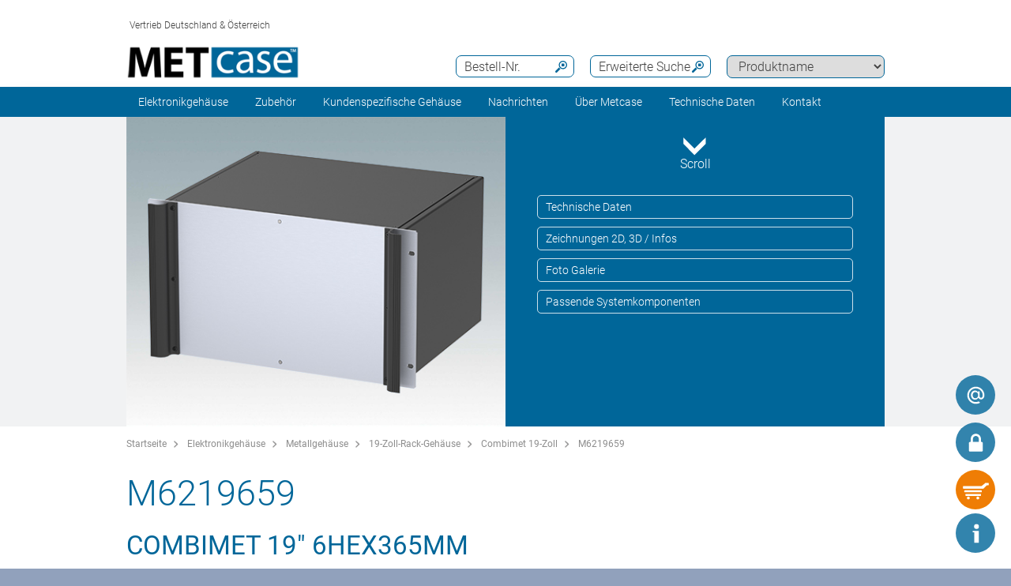

--- FILE ---
content_type: text/html;charset=utf-8
request_url: https://www.metcase.de/de/Combimet-19-Zoll/M6219659.htm?ref=5b5cb530-778b-11e5-a62f-8eba63e66ed5
body_size: 15516
content:
<!DOCTYPE html>
<html lang="de" dir="ltr">
<head>
  <meta charset="utf-8" />
  <meta name="viewport" content="width=device-width, initial-scale=1.0, user-scalable=no, viewport-fit=cover" />
  <meta name="robots" content="index,follow" />
  <meta name="description" content="M6219659 - Combimet 6HE 19-Zoll-Gehäuse, tiefe 365 mm, ohne Lüftung, schwarz RAL 9005. Detailansicht hier  ... 19-Zoll-Rack-Gehäuse - Weiterlesen &amp;gt;&amp;gt;" />
  <meta name="keywords" content="M6219659, COMBIMET 19&quot; 6HEx365mm" />
  <meta name="title" content="M6219659 | Combimet 6HE x 19&quot; Gehäuse | Metcase" />
  <link rel="shortcut icon" href="/favicon.ico" type="image/x-icon" />
  <link rel="icon" type="image/png" href="/favicon.png" sizes="196x196" />

  <link rel="alternate" href="https://www.metcase.de/de/Combimet-19-Zoll/M6219659.htm" hreflang="de" />
  <link rel="alternate" href="https://www.metcase.ch/de/Combimet-19-Zoll/M6219659.htm" hreflang="de-CH" />
  <link rel="alternate" href="https://www.metcase.ch/de/Combimet-19-Zoll/M6219659.htm" hreflang="de-LI" />
  <link rel="alternate" href="https://www.metcase.fr/fr/Combimet-19-/M6219659.htm" hreflang="fr-FR" />
    <link rel="alternate" href="https://www.metcase.de/de/Combimet-19-Zoll/M6219659.htm?ref=5b5cb530-778b-11e5-a62f-8eba63e66ed5" hreflang="de-DE">
    <link rel="canonical" href="https://www.metcase.de/de/Combimet-19-Zoll/M6219659.htm" />

  <title>M6219659 | Combimet 6HE x 19&quot; Gehäuse | Metcase</title>
			<link rel="stylesheet" type="text/css" href="/assets/css/layout.css?170719" media="all" />
			<link rel="stylesheet" type="text/css" href="/assets/css/simple-grid.css?170719" media="all" />
			<link rel="stylesheet" type="text/css" href="/assets/css/print.css?170719" media="print" />
			<link rel="stylesheet" type="text/css" href="/assets/css/jquery.fancybox.min.css?170719" />
			<link rel="stylesheet" type="text/css" href="/assets/css/layout-site.css?170719" media="all" />
  <script src="/assets/js/jquery.min.js"></script>
  <script>
    var urlPrefix = "/de";
    var $jq=jQuery.noConflict();
  </script>
  <script src="/assets/js/browser.js"></script>
  <script src="/assets/js/js.cookie-2.2.0.min.js"></script>
  <script src="/assets/js/functions.js"></script>
  <script type="text/javascript" src="/assets/js/script.js"></script>
  <script src="/assets/js/jquery.fancybox.min.js"></script>
<!-- OneTrust Cookies Consent Notice start for metcase.de

<script type="text/javascript" src="https://cdn.cookielaw.org/consent/79abdcb2-7ad1-4712-94ed-b3abf03fc586/OtAutoBlock.js" ></script>

<script src="https://cdn.cookielaw.org/scripttemplates/otSDKStub.js"  type="text/javascript" charset="UTF-8" data-domain-script="79abdcb2-7ad1-4712-94ed-b3abf03fc586" ></script>

<script type="text/javascript">


</script>

<!-- OneTrust Cookies Consent Notice end for metcase.de -->


<!-- Google Tag Manager
<script>(function(w,d,s,l,i){w[l]=w[l]||[];w[l].push({'gtm.start':
new Date().getTime(),event:'gtm.js'});var f=d.getElementsByTagName(s)[0],
j=d.createElement(s),dl=l!='dataLayer'?'&l='+l:'';j.async=true;j.src=
'https://www.googletagmanager.com/gtm.js?id='+i+dl;f.parentNode.insertBefore(j,f);
})(window,document,'script','dataLayer','GTM-TNPB7LZ');</script>
<!-- End Google Tag Manager -->


<script>
window.__GTM_CONTAINER_ID = 'GTM-TNPB7LZ';
</script>



</head>
<body class="default" >
<!-- Google Tag Manager (noscript) -->
<noscript><iframe src="https://www.googletagmanager.com/ns.html?id=GTM-TNPB7LZ"
height="0" width="0" style="display:none;visibility:hidden"></iframe></noscript>
<!-- End Google Tag Manager (noscript) -->

  <a id="top"></a>
<div class="quicklink-buttons visible smartphone">
    <a style="background-image: url('/assets/img/icons/w-mail.svg');" href="/de/kontakt_metcase_deutschland/Kontaktformular.html?s=sdb" title="Online-Anfrage"></a>

  <a class="btnAuth" href="javascript:" title=""
     data-loginText="Anmelden / Registrieren" data-loginImg="url('/assets/img/icons/w-login.svg')" data-loginUrl="/de/user/login"
     data-myOKWText="Mein Metcase (Abmelden, Kennwort ändern)" data-myOKWImg="url('/assets/img/icons/w-login-checked.svg')" data-myOKWUrl="/de/user/myOKW"></a>
  <a class="btnCart" href="/de/basket/view" title="" data-text="Warenkorb" data-emptyImg="url('/assets/img/icons/w-cart.svg')" data-checkedImg="url('/assets/img/icons/w-cart-checked.svg')"></a>

</div>
<a class="info-button" href="javascript:" title="Info öffnen"></a>
<a class="scroll-to-top" href="#top" title="zum Seitenanfang scrollen">
  <i class="fa fa-angle-up"></i>
</a>

<div class="logout-message" style="display: none;">
  <h2>Abmelden</h2>
  <p>Sie sind abgemeldet.<br><br>Bitte lassen Sie es uns wissen, falls Sie weitere Informationen für Ihr Projekt benötigen.<br>Bis bald!</p>
  <div style="text-align:center;"><a href='javascript:;' class='btn action-close'>schließen</a></div>
</div>

<section class="header-toolbar" style="display: none;">
  
  <span class="btn-close">&nbsp;</span>
  

<div class="header-toolbar-productfinder" style="display:none;">

  <!-- Tabs -->
  <div class="container">

    <span class="productfinder-title">Suche</span>

    <ul class="productfinder-tabs">
      <li data-tabid="pf-enclosures" class="active">Gehäuse</li>
      <li data-tabid="pc3">nach Produktname</li>
      <li data-tabid="bySku">nach Bestell-Nr.</li>
      <li data-tabid="byTerm">nach Suchbegriff</li>
    </ul>
  </div>

  <!-- Inhalte -->
  <div class="productfinder-container">
    <div class="container">

      <!-- Tab: Kunstoffgehäuse -->
      <div class="productfinder-content active" id="pf-enclosures">

        <!-- Kunstoffgehäuse - FILTER -->
        <form id="productFinderForm" class="enclosures">
          <div class="filter">
            <div class="row">

              <!-- linke Spalte -->
              <div class="col-6">
                <img style="margin-bottom:10px; width: 100%;" src="/de/assets/img/productfinder/kunststoffgehause.svg" alt="Gehäuse" />

                <div class="field">
                  <div class="field-label">
                    <label>Produkt Anwendung</label>
                  </div>
                  <div class="field-control">
                    <select name="cl" class="header-input">
                      <option value="">Bitte wählen</option>
                        <option value="5b56c1c0-778b-11e5-a62f-8eba63e66ed5">19-Zoll-Gehäuse</option>
                        <option value="5b514380-778b-11e5-a62f-8eba63e66ed5">19-Zoll-Rack-Gehäuse</option>
                        <option value="504358f0-719b-11e7-b9e3-d219e5f1410f">1HE Rack-Gehäuse</option>
                        <option value="504be470-719b-11e7-b9e3-d219e5f1410f">2HE Rack-Gehäuse</option>
                        <option value="a1b773a0-7264-11e7-b9e3-d219e5f1410f">3HE Rack-Gehäuse</option>
                        <option value="5b4fbce0-778b-11e5-a62f-8eba63e66ed5">Aluminiumgehäuse</option>
                        <option value="24ca74cf-75b3-4888-bd8f-1de2c0823ab6">HMI-Gehäuse</option>
                        <option value="5b531840-778b-11e5-a62f-8eba63e66ed5">Instrumentengehäuse</option>
                        <option value="5b58bd90-778b-11e5-a62f-8eba63e66ed5">Instrumentengehäuse mit Griff</option>
                        <option value="5b63e120-778b-11e5-a62f-8eba63e66ed5">Modifikationen &amp; Veredelungen</option>
                        <option value="5b54ed00-778b-11e5-a62f-8eba63e66ed5">Pultgehäuse</option>
                        <option value="5b5a9250-778b-11e5-a62f-8eba63e66ed5">Wandgehäuse</option>
                        <option value="05c8e433-fd40-40c4-86d3-0e1a24443e2b">Zubehör für 19&quot; Rack-Gehäuse</option>
                        <option value="5b5cb530-778b-11e5-a62f-8eba63e66ed5">Zubehör für Gehäuse</option>
                        <option value="5b605eb0-778b-11e5-a62f-8eba63e66ed5">Zubehör für Gehäuse</option>
                    </select>
                  </div>
                </div>

                <div class="spacer-5"></div>
              </div>

              <!-- rechte Spalte -->
              <div class="col-6">
                <div class="field w50">
                  <div class="field-label">
                    <label>Außenabmessungen in</label>
                  </div>
                  <div class="field-control">
                    <select name="u" class="header-input">
                      <option value="mm" selected="selected">mm</option>
                      <option value="inch" >inch</option>
                    </select>
                  </div>
                </div>

                <div class="field w50">
                  <div class="field-label">
                    <label>Länge/Tiefe/Ø</label>
                  </div>
                  <div class="field-control">
                    <div class="row">
                      <div class="col-6">
                        <select id="lv" name="lv" class="header-input" data-pfValues="lengths">
                          <option value="">...</option>
                        </select>
                      </div>
                      <div class="col-6">
                        <select id="lr" name="lr" class="header-input" data-pfValues="ranges"></select>
                      </div>
                    </div>
                  </div>
                </div>
                <div class="field w50">
                  <div class="field-label">
                    <label>Breite</label>
                  </div>
                  <div class="field-control">
                    <div class="row">
                      <div class="col-6">
                        <select id="wv" name="wv" class="header-input" data-pfValues="widths">
                          <option value="">...</option>
                        </select>
                      </div>
                      <div class="col-6">
                        <select id="wr" name="wr" class="header-input" data-pfValues="ranges"></select>
                      </div>
                    </div>
                  </div>
                </div>
                <div class="field w50">
                  <div class="field-label">
                    <label>Höhe</label>
                  </div>
                  <div class="field-control">
                    <div class="row">
                      <div class="col-6">
                        <select id="hv" name="hv" class="header-input" data-pfValues="heights">
                          <option value="">...</option>
                        </select>
                      </div>
                      <div class="col-6">
                        <select id="hr" name="hr" class="header-input" data-pfValues="ranges"></select>
                      </div>
                    </div>
                  </div>
                </div>
                <div class="spacer-20"></div>
                <div class="field w50">
                  <div class="field-label">
                    <label>Platine Länge</label>
                  </div>
                  <div class="field-control">
                    <div class="row">
                      <div class="col-6">
                        <select name="pcbLv" class="header-input" data-pfValues="pcbLengths">
                          <option value="">...</option>
                        </select>
                      </div>
                      <div class="col-6">
                        <select name="pcbLr" class="header-input" data-pfValues="ranges"></select>
                      </div>
                    </div>
                  </div>
                </div>
                <div class="field w50">
                  <div class="field-label">
                    <label>Platine Breite</label>
                  </div>
                  <div class="field-control">
                    <div class="row">
                      <div class="col-6">
                        <select name="pcbWv" class="header-input" data-pfValues="pcbWidths">
                          <option value="">...</option>
                        </select>
                      </div>
                      <div class="col-6">
                        <select name="pcbWr" class="header-input" data-pfValues="ranges"></select>
                      </div>
                    </div>
                  </div>
                </div>

                <div class="w50">
                  <small class="pcbNote">HINWEIS: Die Leiterplattenmaße dienen nur als Größenhilfe für die Auswahl Ihres Gehäuses. Für detaillierte Informationen zur Positionierung der Leiterplatte laden Sie bitte die einzelnen Produktzeichnungen herunter.</small>
                </div>


                <div style="text-align: right;margin-bottom: 10px;">
                  <input type="reset" class="btn" value="Löschen">
                </div>
              </div>

            </div>
          </div>
          <div class="clear"></div>
        </form>

        <div class="results" style="display:block;">
          <div class="productclasses">
            <span class="productfinder-title">15 Produktklassen gefunden</span>
            <div class="products">
                <article data-productclass="5b56c1c0-778b-11e5-a62f-8eba63e66ed5">
                  <a href="/de/Elektronikgeh%C3%A4use/19-Zoll-Geh%C3%A4use.htm">
<img src="/de/19-Zoll-Geh%C3%A4use/19-inch-enclosures-rtis_TitleImageSmall500x408.jpg" alt="19-Zoll-Gehäuse" title="19-Zoll-Gehäuse" style="margin-bottom:5px;">                    <span class="product-title">19-Zoll-Gehäuse</span>
                  </a>
                </article>
                <article data-productclass="5b514380-778b-11e5-a62f-8eba63e66ed5">
                  <a href="/de/Elektronikgeh%C3%A4use/19-Zoll-Rack-Geh%C3%A4use.htm">
<img src="/de/19-Zoll-Rack-Geh%C3%A4use/19-inch-rack-mount-enclosures-rtis_TitleImageSmall500x408.jpg" alt="19-Zoll-Rack-Gehäuse" title="19-Zoll-Rack-Gehäuse" style="margin-bottom:5px;">                    <span class="product-title">19-Zoll-Rack-Gehäuse</span>
                  </a>
                </article>
                <article data-productclass="504358f0-719b-11e7-b9e3-d219e5f1410f">
                  <a href="/de/Elektronikgeh%C3%A4use/1HE-Rack-Geh%C3%A4use.htm">
<img src="/de/1HE-Rack-Geh%C3%A4use/1U-rack-cases-rtis_TitleImageSmall500x408.jpg" alt="1HE Rack-Gehäuse" title="1HE Rack-Gehäuse" style="margin-bottom:5px;">                    <span class="product-title">1HE Rack-Gehäuse</span>
                  </a>
                </article>
                <article data-productclass="504be470-719b-11e7-b9e3-d219e5f1410f">
                  <a href="/de/Elektronikgeh%C3%A4use/2HE-Rack-Geh%C3%A4use.htm">
<img src="/de/2HE-Rack-Geh%C3%A4use/2U-rack-cases-rtis_TitleImageSmall500x408.jpg" alt="2HE Rack-Gehäuse" title="2HE Rack-Gehäuse" style="margin-bottom:5px;">                    <span class="product-title">2HE Rack-Gehäuse</span>
                  </a>
                </article>
                <article data-productclass="a1b773a0-7264-11e7-b9e3-d219e5f1410f">
                  <a href="/de/Elektronikgeh%C3%A4use/3HE-Rack-Geh%C3%A4use.htm">
<img src="/de/3HE-Rack-Geh%C3%A4use/3U-rack-cases-rtis_TitleImageSmall500x408.jpg" alt="3HE Rack-Gehäuse" title="3HE Rack-Gehäuse" style="margin-bottom:5px;">                    <span class="product-title">3HE Rack-Gehäuse</span>
                  </a>
                </article>
                <article data-productclass="5b4fbce0-778b-11e5-a62f-8eba63e66ed5">
                  <a href="/de/Elektronikgeh%C3%A4use/Aluminiumgeh%C3%A4use.htm">
<img src="/de/Aluminiumgeh%C3%A4use/aluminium-enclosures-rtis_TitleImageSmall500x408.jpg" alt="Aluminiumgehäuse" title="Aluminiumgehäuse" style="margin-bottom:5px;">                    <span class="product-title">Aluminiumgehäuse</span>
                  </a>
                </article>
                <article data-productclass="24ca74cf-75b3-4888-bd8f-1de2c0823ab6">
                  <a href="/de/Elektronikgeh%C3%A4use/HMI-Geh%C3%A4use.htm">
<img src="/de/HMI-Geh%C3%A4use/hmi-enclosures_rtis_TitleImageSmall500x408.jpg" alt="HMI Gehäuse" title="HMI Gehäuse" style="margin-bottom:5px;">                    <span class="product-title">HMI-Gehäuse</span>
                  </a>
                </article>
                <article data-productclass="5b531840-778b-11e5-a62f-8eba63e66ed5">
                  <a href="/de/Elektronikgeh%C3%A4use/Instrumentengeh%C3%A4use.htm">
<img src="/de/Instrumentengeh%C3%A4use/instrument-enclosures-rtis_TitleImageSmall500x408.jpg" alt="Instrumentengehäuse" title="Instrumentengehäuse" style="margin-bottom:5px;">                    <span class="product-title">Instrumentengehäuse</span>
                  </a>
                </article>
                <article data-productclass="5b58bd90-778b-11e5-a62f-8eba63e66ed5">
                  <a href="/de/Elektronikgeh%C3%A4use/Instrumentengeh%C3%A4use-mit-Griff.htm">
<img src="/de/Instrumentengeh%C3%A4use-mit-Griff/portable-enclosures-rtis_TitleImageSmall500x408.jpg" alt="Instrumenten-gehäuse mit Griff" title="Instrumenten-gehäuse mit Griff" style="margin-bottom:5px;">                    <span class="product-title">Instrumentengehäuse mit Griff</span>
                  </a>
                </article>
                <article data-productclass="5b63e120-778b-11e5-a62f-8eba63e66ed5">
                  <a href="/de/Kundenspezifische-Geh%C3%A4use/Modifikationen-Veredelungen.htm">
                    <span class="product-title">Modifikationen &amp; Veredelungen</span>
                  </a>
                </article>
                <article data-productclass="5b54ed00-778b-11e5-a62f-8eba63e66ed5">
                  <a href="/de/Elektronikgeh%C3%A4use/Pultgeh%C3%A4use.htm">
<img src="/de/Pultgeh%C3%A4use/desktop-sloping-enclosures-rtis_TitleImageSmall500x408.jpg" alt="Pultgehäuse" title="Pultgehäuse" style="margin-bottom:5px;">                    <span class="product-title">Pultgehäuse</span>
                  </a>
                </article>
                <article data-productclass="5b5a9250-778b-11e5-a62f-8eba63e66ed5">
                  <a href="/de/Elektronikgeh%C3%A4use/Wandgeh%C3%A4use.htm">
<img src="/de/Wandgeh%C3%A4use/wall-mount-enclosures-rtis_TitleImageSmall500x408.jpg" alt="Wandgehäuse" title="Wandgehäuse" style="margin-bottom:5px;">                    <span class="product-title">Wandgehäuse</span>
                  </a>
                </article>
                <article data-productclass="05c8e433-fd40-40c4-86d3-0e1a24443e2b">
                  <a href="/de/Zubeh%C3%B6r/Zubeh%C3%B6r-f%C3%BCr-19-Rack-Geh%C3%A4use.htm">
                    <span class="product-title">Zubehör für 19&quot; Rack-Gehäuse</span>
                  </a>
                </article>
                <article data-productclass="5b5cb530-778b-11e5-a62f-8eba63e66ed5">
                  <a href="/de/Elektronikgeh%C3%A4use/Zubeh%C3%B6r-f%C3%BCr-Geh%C3%A4use.htm">
<img src="/de/Zubeh%C3%B6r-f%C3%BCr-Geh%C3%A4use/enclosures-accessories-rtis_TitleImageSmall500x408.jpg" alt="Zubehör für Gehäuse" title="Zubehör für Gehäuse" style="margin-bottom:5px;">                    <span class="product-title">Zubehör für Gehäuse</span>
                  </a>
                </article>
                <article data-productclass="5b605eb0-778b-11e5-a62f-8eba63e66ed5">
                  <a href="/de/Zubeh%C3%B6r/Zubeh%C3%B6r-f%C3%BCr-Geh%C3%A4use.htm">
<img src="/de/Zubeh%C3%B6r-f%C3%BCr-Geh%C3%A4use/enclosures-accessories-rtis_TitleImageSmall500x408.jpg" alt="Zubehör für Gehäuse" title="Zubehör für Gehäuse" style="margin-bottom:5px;">                    <span class="product-title">Zubehör für Gehäuse</span>
                  </a>
                </article>
            </div>
          </div>

          <div class="productgroups" style="display:none;">
          </div>
        </div>
      </div>
      <!--// Tab: Kunstoffgehäuse -->


      <div class="productfinder-content productname-search" id="pc3">
        <form>
          <div class="filter">
            <select class="header-input toProductGroup">
              <option>Bitte wählen</option>
                <option value="/de/Zubeh%C3%B6r-f%C3%BCr-19-Rack-Geh%C3%A4use/19-Zoll-Fachb%C3%B6den.htm">19-Zoll Fachböden</option>
                <option value="/de/Metallgeh%C3%A4use/19-Zoll-Frontplatten.htm">19-Zoll-Frontplatten</option>
                <option value="/de/Metallgeh%C3%A4use/Combimet-19-Zoll.htm">Combimet 19-Zoll</option>
                <option value="/de/Metallgeh%C3%A4use/Datamet.htm">Datamet</option>
                <option value="/de/Metallgeh%C3%A4use/Frontplatten-Sets.htm">Frontplatten-Sets</option>
                <option value="/de/Metallgeh%C3%A4use/Geh%C3%A4usef%C3%BC%C3%9Fe.htm">Gehäusefüße</option>
                <option value="/de/Metallgeh%C3%A4use/Instrumet-19-Zoll.htm">Instrumet 19-Zoll</option>
                <option value="/de/Metallgeh%C3%A4use/Leiterkarten-Montagezubeh%C3%B6r.htm">Leiterkarten-Montagezubehör</option>
                <option value="/de/Metallgeh%C3%A4use/Mettec-19-Zoll.htm">Mettec 19-Zoll</option>
                <option value="/de/Metallgeh%C3%A4use/Minimet.htm">Minimet</option>
                <option value="/de/Metallgeh%C3%A4use/Technomet.htm">Technomet</option>
                <option value="/de/Metallgeh%C3%A4use/Technomet-19-Zoll.htm">Technomet 19-Zoll</option>
                <option value="/de/Metallgeh%C3%A4use/Technomet-Control.htm">Technomet-Control</option>
                <option value="/de/Metallgeh%C3%A4use/Unicase.htm">Unicase</option>
                <option value="/de/Metallgeh%C3%A4use/Unidesk.htm">Unidesk</option>
                <option value="/de/Metallgeh%C3%A4use/Unimet.htm">Unimet</option>
                <option value="/de/Metallgeh%C3%A4use/Unimet-19-Zoll.htm">Unimet 19-Zoll</option>
                <option value="/de/Metallgeh%C3%A4use/Unimet-Plus.htm">Unimet-Plus</option>
                <option value="/de/Zubeh%C3%B6r-f%C3%BCr-Geh%C3%A4use/Universelle-Griffb%C3%BCgel.htm">Universelle Griffbügel</option>
                <option value="/de/Metallgeh%C3%A4use/Versamet-19-Zoll.htm">Versamet 19-Zoll</option>
            </select>
          </div>
        </form>
      </div>

      <div class="productfinder-content" id="bySku">
        <form action="/de/search/sku">
          <input type="text" name="sku" class="header-input" placeholder="Bestell-Nr." autocomplete="off">
          <div class="errorList" style="display: none;">
            <span id="specialCharsHint" class="errorItm">Bestell-Nummer bitte ohne „Leerstelle“ eingeben.</span>
            <br>
          </div>
        </form>

        <div class="results">
        </div>
      </div>

      <div class="productfinder-content" id="byTerm">
        <div class="search">
          <form name="globalsearch" action="/de/search" method="GET">
            <input name="q" id="search" type="text" value=""
                   placeholder="Suchbegriff(e) eingeben " autocomplete="off"/>
            <ul class="suggestions">
              <!-- per AJAX geladen -->
            </ul>
          </form>
        </div>
      </div>

    </div>
  </div>

  <script type="text/javascript">
var searchValues = {mm: {ranges: [{"val":"5","txt":"+/- 5"},{"val":"10","txt":"+/- 10"},{"val":"20","txt":"+/- 20"},{"val":"50","txt":"+/- 50"},{"val":"100","txt":"+/- 100"}],lengths: [{"val":"6","txt":"6"},{"val":"12","txt":"12"},{"val":"30","txt":"30"},{"val":"32","txt":"32"},{"val":"34","txt":"34"},{"val":"42","txt":"42"},{"val":"44","txt":"44"},{"val":"64","txt":"64"},{"val":"66","txt":"66"},{"val":"88","txt":"88"},{"val":"90","txt":"90"},{"val":"94","txt":"94"},{"val":"100","txt":"100"},{"val":"110","txt":"110"},{"val":"114","txt":"114"},{"val":"116","txt":"116"},{"val":"120","txt":"120"},{"val":"122","txt":"122"},{"val":"124","txt":"124"},{"val":"130","txt":"130"},{"val":"132","txt":"132"},{"val":"138","txt":"138"},{"val":"140","txt":"140"},{"val":"144","txt":"144"},{"val":"148","txt":"148"},{"val":"154","txt":"154"},{"val":"158","txt":"158"},{"val":"160","txt":"160"},{"val":"164","txt":"164"},{"val":"166","txt":"166"},{"val":"170","txt":"170"},{"val":"176","txt":"176"},{"val":"180","txt":"180"},{"val":"190","txt":"190"},{"val":"192","txt":"192"},{"val":"200","txt":"200"},{"val":"220","txt":"220"},{"val":"224","txt":"224"},{"val":"228","txt":"228"},{"val":"230","txt":"230"},{"val":"234","txt":"234"},{"val":"240","txt":"240"},{"val":"248","txt":"248"},{"val":"250","txt":"250"},{"val":"260","txt":"260"},{"val":"262","txt":"262"},{"val":"264","txt":"264"},{"val":"266","txt":"266"},{"val":"270","txt":"270"},{"val":"274","txt":"274"},{"val":"278","txt":"278"},{"val":"280","txt":"280"},{"val":"284","txt":"284"},{"val":"290","txt":"290"},{"val":"300","txt":"300"},{"val":"320","txt":"320"},{"val":"330","txt":"330"},{"val":"334","txt":"334"},{"val":"340","txt":"340"},{"val":"348","txt":"348"},{"val":"350","txt":"350"},{"val":"364","txt":"364"},{"val":"366","txt":"366"},{"val":"380","txt":"380"},{"val":"400","txt":"400"},{"val":"450","txt":"450"},{"val":"574","txt":"574"},{"val":"608","txt":"608"}],widths: [{"val":"6","txt":"6"},{"val":"12","txt":"12"},{"val":"16","txt":"16"},{"val":"30","txt":"30"},{"val":"120","txt":"120"},{"val":"128","txt":"128"},{"val":"130","txt":"130"},{"val":"134","txt":"134"},{"val":"148","txt":"148"},{"val":"156","txt":"156"},{"val":"168","txt":"168"},{"val":"170","txt":"170"},{"val":"174","txt":"174"},{"val":"180","txt":"180"},{"val":"184","txt":"184"},{"val":"192","txt":"192"},{"val":"196","txt":"196"},{"val":"198","txt":"198"},{"val":"200","txt":"200"},{"val":"202","txt":"202"},{"val":"218","txt":"218"},{"val":"220","txt":"220"},{"val":"224","txt":"224"},{"val":"230","txt":"230"},{"val":"246","txt":"246"},{"val":"250","txt":"250"},{"val":"260","txt":"260"},{"val":"268","txt":"268"},{"val":"270","txt":"270"},{"val":"274","txt":"274"},{"val":"300","txt":"300"},{"val":"302","txt":"302"},{"val":"310","txt":"310"},{"val":"318","txt":"318"},{"val":"320","txt":"320"},{"val":"322","txt":"322"},{"val":"324","txt":"324"},{"val":"332","txt":"332"},{"val":"334","txt":"334"},{"val":"350","txt":"350"},{"val":"360","txt":"360"},{"val":"366","txt":"366"},{"val":"370","txt":"370"},{"val":"376","txt":"376"},{"val":"392","txt":"392"},{"val":"400","txt":"400"},{"val":"420","txt":"420"},{"val":"474","txt":"474"},{"val":"482","txt":"482"},{"val":"516","txt":"516"},{"val":"538","txt":"538"}],heights: [{"val":"0","txt":"0"},{"val":"2","txt":"2"},{"val":"4","txt":"4"},{"val":"6","txt":"6"},{"val":"12","txt":"12"},{"val":"14","txt":"14"},{"val":"16","txt":"16"},{"val":"26","txt":"26"},{"val":"38","txt":"38"},{"val":"42","txt":"42"},{"val":"44","txt":"44"},{"val":"50","txt":"50"},{"val":"64","txt":"64"},{"val":"70","txt":"70"},{"val":"74","txt":"74"},{"val":"84","txt":"84"},{"val":"88","txt":"88"},{"val":"90","txt":"90"},{"val":"100","txt":"100"},{"val":"102","txt":"102"},{"val":"110","txt":"110"},{"val":"120","txt":"120"},{"val":"124","txt":"124"},{"val":"132","txt":"132"},{"val":"134","txt":"134"},{"val":"150","txt":"150"},{"val":"154","txt":"154"},{"val":"156","txt":"156"},{"val":"176","txt":"176"},{"val":"180","txt":"180"},{"val":"200","txt":"200"},{"val":"220","txt":"220"},{"val":"244","txt":"244"},{"val":"250","txt":"250"},{"val":"266","txt":"266"},{"val":"280","txt":"280"},{"val":"288","txt":"288"},{"val":"300","txt":"300"},{"val":"350","txt":"350"},{"val":"360","txt":"360"}],pcbLengths: [{"val":"106","txt":"106"},{"val":"120","txt":"120"},{"val":"136","txt":"136"},{"val":"144","txt":"144"},{"val":"146","txt":"146"},{"val":"150","txt":"150"},{"val":"158","txt":"158"},{"val":"160","txt":"160"},{"val":"176","txt":"176"},{"val":"182","txt":"182"},{"val":"190","txt":"190"},{"val":"208","txt":"208"},{"val":"216","txt":"216"},{"val":"222","txt":"222"},{"val":"228","txt":"228"},{"val":"230","txt":"230"},{"val":"232","txt":"232"},{"val":"240","txt":"240"},{"val":"244","txt":"244"},{"val":"250","txt":"250"},{"val":"254","txt":"254"},{"val":"256","txt":"256"},{"val":"262","txt":"262"},{"val":"278","txt":"278"},{"val":"282","txt":"282"},{"val":"298","txt":"298"},{"val":"330","txt":"330"},{"val":"344","txt":"344"},{"val":"350","txt":"350"},{"val":"428","txt":"428"},{"val":"574","txt":"574"}],pcbWidths: [{"val":"88","txt":"88"},{"val":"110","txt":"110"},{"val":"128","txt":"128"},{"val":"144","txt":"144"},{"val":"166","txt":"166"},{"val":"174","txt":"174"},{"val":"178","txt":"178"},{"val":"184","txt":"184"},{"val":"194","txt":"194"},{"val":"204","txt":"204"},{"val":"228","txt":"228"},{"val":"230","txt":"230"},{"val":"240","txt":"240"},{"val":"242","txt":"242"},{"val":"244","txt":"244"},{"val":"274","txt":"274"},{"val":"294","txt":"294"},{"val":"304","txt":"304"},{"val":"324","txt":"324"},{"val":"330","txt":"330"},{"val":"334","txt":"334"},{"val":"344","txt":"344"},{"val":"348","txt":"348"},{"val":"356","txt":"356"},{"val":"360","txt":"360"},{"val":"364","txt":"364"},{"val":"378","txt":"378"},{"val":"454","txt":"454"}],knobLengths: [],knobWidths: []},inch: {ranges: [{"val":"0.2","txt":"+/- 0,2"},{"val":"0.4","txt":"+/- 0,4"},{"val":"0.8","txt":"+/- 0,8"},{"val":"2","txt":"+/- 2"},{"val":"4","txt":"+/- 4"}],lengths: [{"val":"0.2","txt":"0,2"},{"val":"0.4","txt":"0,4"},{"val":"0.5","txt":"0,5"},{"val":"1.1","txt":"1,1"},{"val":"1.3","txt":"1,3"},{"val":"1.7","txt":"1,7"},{"val":"2.5","txt":"2,5"},{"val":"2.6","txt":"2,6"},{"val":"3.4","txt":"3,4"},{"val":"3.5","txt":"3,5"},{"val":"3.7","txt":"3,7"},{"val":"3.9","txt":"3,9"},{"val":"4.0","txt":"4,0"},{"val":"4.3","txt":"4,3"},{"val":"4.5","txt":"4,5"},{"val":"4.7","txt":"4,7"},{"val":"4.8","txt":"4,8"},{"val":"4.9","txt":"4,9"},{"val":"5.1","txt":"5,1"},{"val":"5.2","txt":"5,2"},{"val":"5.5","txt":"5,5"},{"val":"5.7","txt":"5,7"},{"val":"5.8","txt":"5,8"},{"val":"6.1","txt":"6,1"},{"val":"6.2","txt":"6,2"},{"val":"6.4","txt":"6,4"},{"val":"6.5","txt":"6,5"},{"val":"6.7","txt":"6,7"},{"val":"6.9","txt":"6,9"},{"val":"7.0","txt":"7,0"},{"val":"7.4","txt":"7,4"},{"val":"7.5","txt":"7,5"},{"val":"7.8","txt":"7,8"},{"val":"8.7","txt":"8,7"},{"val":"8.8","txt":"8,8"},{"val":"9.0","txt":"9,0"},{"val":"9.2","txt":"9,2"},{"val":"9.4","txt":"9,4"},{"val":"9.8","txt":"9,8"},{"val":"10.2","txt":"10,2"},{"val":"10.3","txt":"10,3"},{"val":"10.4","txt":"10,4"},{"val":"10.5","txt":"10,5"},{"val":"10.6","txt":"10,6"},{"val":"10.8","txt":"10,8"},{"val":"11.0","txt":"11,0"},{"val":"11.2","txt":"11,2"},{"val":"11.4","txt":"11,4"},{"val":"11.8","txt":"11,8"},{"val":"12.5","txt":"12,5"},{"val":"12.9","txt":"12,9"},{"val":"13.1","txt":"13,1"},{"val":"13.4","txt":"13,4"},{"val":"13.7","txt":"13,7"},{"val":"13.8","txt":"13,8"},{"val":"14.3","txt":"14,3"},{"val":"14.4","txt":"14,4"},{"val":"14.9","txt":"14,9"},{"val":"15.7","txt":"15,7"},{"val":"17.7","txt":"17,7"},{"val":"22.6","txt":"22,6"},{"val":"24.0","txt":"24,0"}],widths: [{"val":"0.2","txt":"0,2"},{"val":"0.4","txt":"0,4"},{"val":"0.5","txt":"0,5"},{"val":"0.6","txt":"0,6"},{"val":"1.1","txt":"1,1"},{"val":"4.7","txt":"4,7"},{"val":"5.0","txt":"5,0"},{"val":"5.1","txt":"5,1"},{"val":"5.2","txt":"5,2"},{"val":"5.8","txt":"5,8"},{"val":"6.1","txt":"6,1"},{"val":"6.6","txt":"6,6"},{"val":"6.8","txt":"6,8"},{"val":"7.1","txt":"7,1"},{"val":"7.2","txt":"7,2"},{"val":"7.5","txt":"7,5"},{"val":"7.7","txt":"7,7"},{"val":"7.8","txt":"7,8"},{"val":"7.9","txt":"7,9"},{"val":"8.6","txt":"8,6"},{"val":"8.8","txt":"8,8"},{"val":"9.0","txt":"9,0"},{"val":"9.7","txt":"9,7"},{"val":"9.8","txt":"9,8"},{"val":"10.2","txt":"10,2"},{"val":"10.5","txt":"10,5"},{"val":"10.6","txt":"10,6"},{"val":"10.8","txt":"10,8"},{"val":"11.8","txt":"11,8"},{"val":"11.9","txt":"11,9"},{"val":"12.2","txt":"12,2"},{"val":"12.5","txt":"12,5"},{"val":"12.6","txt":"12,6"},{"val":"12.7","txt":"12,7"},{"val":"13.0","txt":"13,0"},{"val":"13.1","txt":"13,1"},{"val":"13.7","txt":"13,7"},{"val":"14.1","txt":"14,1"},{"val":"14.4","txt":"14,4"},{"val":"14.5","txt":"14,5"},{"val":"14.6","txt":"14,6"},{"val":"14.8","txt":"14,8"},{"val":"15.4","txt":"15,4"},{"val":"15.7","txt":"15,7"},{"val":"16.5","txt":"16,5"},{"val":"18.6","txt":"18,6"},{"val":"19.0","txt":"19,0"},{"val":"20.3","txt":"20,3"},{"val":"21.2","txt":"21,2"}],heights: [{"val":"0.0","txt":"0,0"},{"val":"0.1","txt":"0,1"},{"val":"0.2","txt":"0,2"},{"val":"0.4","txt":"0,4"},{"val":"0.5","txt":"0,5"},{"val":"0.6","txt":"0,6"},{"val":"1.0","txt":"1,0"},{"val":"1.5","txt":"1,5"},{"val":"1.7","txt":"1,7"},{"val":"1.9","txt":"1,9"},{"val":"2.5","txt":"2,5"},{"val":"2.7","txt":"2,7"},{"val":"2.9","txt":"2,9"},{"val":"3.3","txt":"3,3"},{"val":"3.4","txt":"3,4"},{"val":"3.5","txt":"3,5"},{"val":"3.9","txt":"3,9"},{"val":"4.0","txt":"4,0"},{"val":"4.3","txt":"4,3"},{"val":"4.7","txt":"4,7"},{"val":"4.9","txt":"4,9"},{"val":"5.2","txt":"5,2"},{"val":"5.9","txt":"5,9"},{"val":"6.1","txt":"6,1"},{"val":"6.9","txt":"6,9"},{"val":"7.0","txt":"7,0"},{"val":"7.8","txt":"7,8"},{"val":"8.7","txt":"8,7"},{"val":"9.6","txt":"9,6"},{"val":"9.8","txt":"9,8"},{"val":"10.4","txt":"10,4"},{"val":"11.0","txt":"11,0"},{"val":"11.3","txt":"11,3"},{"val":"11.8","txt":"11,8"},{"val":"13.7","txt":"13,7"},{"val":"14.1","txt":"14,1"}],pcbLengths: [{"val":"4.1","txt":"4,1"},{"val":"4.7","txt":"4,7"},{"val":"5.3","txt":"5,3"},{"val":"5.7","txt":"5,7"},{"val":"5.9","txt":"5,9"},{"val":"6.2","txt":"6,2"},{"val":"6.3","txt":"6,3"},{"val":"6.9","txt":"6,9"},{"val":"7.1","txt":"7,1"},{"val":"7.4","txt":"7,4"},{"val":"8.1","txt":"8,1"},{"val":"8.5","txt":"8,5"},{"val":"8.7","txt":"8,7"},{"val":"9.0","txt":"9,0"},{"val":"9.1","txt":"9,1"},{"val":"9.4","txt":"9,4"},{"val":"9.6","txt":"9,6"},{"val":"9.8","txt":"9,8"},{"val":"10.0","txt":"10,0"},{"val":"10.1","txt":"10,1"},{"val":"10.3","txt":"10,3"},{"val":"10.9","txt":"10,9"},{"val":"11.1","txt":"11,1"},{"val":"11.7","txt":"11,7"},{"val":"12.9","txt":"12,9"},{"val":"13.5","txt":"13,5"},{"val":"13.7","txt":"13,7"},{"val":"16.8","txt":"16,8"},{"val":"22.6","txt":"22,6"}],pcbWidths: [{"val":"3.4","txt":"3,4"},{"val":"4.3","txt":"4,3"},{"val":"5.0","txt":"5,0"},{"val":"5.7","txt":"5,7"},{"val":"6.5","txt":"6,5"},{"val":"6.8","txt":"6,8"},{"val":"7.0","txt":"7,0"},{"val":"7.2","txt":"7,2"},{"val":"7.6","txt":"7,6"},{"val":"8.0","txt":"8,0"},{"val":"9.0","txt":"9,0"},{"val":"9.4","txt":"9,4"},{"val":"9.5","txt":"9,5"},{"val":"9.6","txt":"9,6"},{"val":"10.8","txt":"10,8"},{"val":"11.6","txt":"11,6"},{"val":"11.9","txt":"11,9"},{"val":"12.7","txt":"12,7"},{"val":"13.0","txt":"13,0"},{"val":"13.1","txt":"13,1"},{"val":"13.5","txt":"13,5"},{"val":"13.7","txt":"13,7"},{"val":"14.0","txt":"14,0"},{"val":"14.1","txt":"14,1"},{"val":"14.3","txt":"14,3"},{"val":"14.9","txt":"14,9"},{"val":"17.9","txt":"17,9"}],knobLengths: [],knobWidths: []}};
  </script>
</div>
</section>

<header>
  <div class="container">

      <a class="logo logo-wide" href="/de">
          <small class="logo__text" style="font-size: 12px;">Vertrieb Deutschland &amp; &Oumlsterreich</small>
        <img src="/style/img/header_logo.png" alt="Logo">
      </a>
    <div id="search-buttons">
      <span class="search-input">
Erweiterte Suche      </span>
      <span class="search-input" id="sku-button">
Bestell-Nr.      </span>
    </div>

    <select name="product-name" class="product-choser toProductGroup">
      <option value="">Produktname</option>
        <option value="/de/Zubeh%C3%B6r-f%C3%BCr-19-Rack-Geh%C3%A4use/19-Zoll-Fachb%C3%B6den.htm">19-Zoll Fachböden</option>
        <option value="/de/Metallgeh%C3%A4use/19-Zoll-Frontplatten.htm">19-Zoll-Frontplatten</option>
        <option value="/de/Metallgeh%C3%A4use/Combimet-19-Zoll.htm">Combimet 19-Zoll</option>
        <option value="/de/Metallgeh%C3%A4use/Datamet.htm">Datamet</option>
        <option value="/de/Metallgeh%C3%A4use/Frontplatten-Sets.htm">Frontplatten-Sets</option>
        <option value="/de/Metallgeh%C3%A4use/Geh%C3%A4usef%C3%BC%C3%9Fe.htm">Gehäusefüße</option>
        <option value="/de/Metallgeh%C3%A4use/Instrumet-19-Zoll.htm">Instrumet 19-Zoll</option>
        <option value="/de/Metallgeh%C3%A4use/Leiterkarten-Montagezubeh%C3%B6r.htm">Leiterkarten-Montagezubehör</option>
        <option value="/de/Metallgeh%C3%A4use/Mettec-19-Zoll.htm">Mettec 19-Zoll</option>
        <option value="/de/Metallgeh%C3%A4use/Minimet.htm">Minimet</option>
        <option value="/de/Metallgeh%C3%A4use/Technomet.htm">Technomet</option>
        <option value="/de/Metallgeh%C3%A4use/Technomet-19-Zoll.htm">Technomet 19-Zoll</option>
        <option value="/de/Metallgeh%C3%A4use/Technomet-Control.htm">Technomet-Control</option>
        <option value="/de/Metallgeh%C3%A4use/Unicase.htm">Unicase</option>
        <option value="/de/Metallgeh%C3%A4use/Unidesk.htm">Unidesk</option>
        <option value="/de/Metallgeh%C3%A4use/Unimet.htm">Unimet</option>
        <option value="/de/Metallgeh%C3%A4use/Unimet-19-Zoll.htm">Unimet 19-Zoll</option>
        <option value="/de/Metallgeh%C3%A4use/Unimet-Plus.htm">Unimet-Plus</option>
        <option value="/de/Zubeh%C3%B6r-f%C3%BCr-Geh%C3%A4use/Universelle-Griffb%C3%BCgel.htm">Universelle Griffbügel</option>
        <option value="/de/Metallgeh%C3%A4use/Versamet-19-Zoll.htm">Versamet 19-Zoll</option>
    </select>

    <ul class="topnav">
      <li class="home-login-link" title="Mein Metcase | Anmelden / Registrieren">
        <a class="homeLoginMobile" href="https://www.metcase.de/de/user/login" title="Mein Metcase | Anmelden / Registrieren"
           data-loginText="Anmelden / Registrieren" data-loginImg="url('/assets/img/icons/w-login.svg')" data-loginUrl="/de/user/login"
           data-myOKWText="Mein Metcase" data-myOKWImg="url('/assets/img/icons/w-login-checked.svg')" data-myOKWUrl="/de/user/myOKW"
        ><span>Anmelden / Registrieren</span></a>
      </li>
      <li class="switch-language-link" title="Switch language">
        <a class="btn-language select-language" href="javascript:void(0);"><span>Language selection</span></a>
      </li>
      <li>
        <a class="btn-productsearch" href="javascript:void(0);"><span>&nbsp;</span></a>
      </li>
      <li class="menu">
        <a class="btn-menu" href="javascript:void(0);"><span>Menü</span></a>
      </li>
    </ul>

    <a class="toggleMenu" href="javascript:;">
      <i class="fa fa-bars"></i>
    </a>

    <div class="topRight">
        <a class="homeLogin" href="https://www.metcase.de/de/user/login" title="Mein Metcase | Anmelden / Registrieren"
           data-loginText="Anmelden / Registrieren" data-loginImg="url('/assets/img/icons/w-login.svg')" data-loginUrl="/de/user/login"
           data-myOKWText="Mein Metcase" data-myOKWImg="url('/assets/img/icons/w-login-checked.svg')" data-myOKWUrl="/de/user/myOKW"
        >
Anmelden / Registrieren        </a>
      <small class="current-language">Ihr Land/Sprache <strong style="display: none;"><span></span>, Deutsch</strong></small>
    </div>
  </div>
</header>

<div class="mainnavigation">
  <div class="container">
    <ul>
        <li>
          <span class="toggle">&nbsp;</span>
          <a data-menuid="5b4c6180-778b-11e5-a62f-8eba63e66ed5" href="/de/Elektronikgeh%C3%A4use.htm">Elektronikgehäuse</a>
            <div class="subnav">
              <div class="col-navigation">
                <ul>
                    <li>
                      <a data-menuid="5b4e0f30-778b-11e5-a62f-8eba63e66ed5" href="/de/Elektronikgeh%C3%A4use/Metallgeh%C3%A4use.htm">Metallgehäuse</a>
                    </li>
                </ul>
              </div>
  <div class="subsubnav" data-menuid="5b4c6180-778b-11e5-a62f-8eba63e66ed5" style="display: none;">
    <div class="col-description">
      <strong>Elektronikgehäuse</strong>
      <strong>Elektronikgehäuse | 19-Zoll-Rack-Gehäuse</strong> 
<p>Vielseitiges Sortiment von Elektronikgehäusen, unter anderem Tischgehäuse, kleine Instrumentengehäuse, tragbare Gehäuse mit Klapp-/Dreh-Tragebügel, 19-Zoll-Rack-Gehäuse und Wandgehäuse.</p>
      <p><a href="/de/Elektronikgeh%C3%A4use.htm" class="btn">mehr</a></p>
    </div>
    <div class="col-images">
<img src="/de/Elektronikgeh%C3%A4use/Elektronikgeh%C3%A4use_NavigationImage.jpg" alt="Elektronikgehäuse" title="Elektronikgehäuse" class="full">    </div>
  </div>
  <div class="subsubnav" data-menuid="5b4e0f30-778b-11e5-a62f-8eba63e66ed5" style="display: none;">
    <div class="col-description">
      <strong>Metallgehäuse</strong>
      <strong>Moderne Metallgehäuse für OEM-Elektronikausrüstung</strong> 
<p>Für die Elektronikausrüstung her – für Tisch-, Wand-, 19-Zoll-Rack- sowie tragbare Anwendungen. Diese werden aus hochwertigem Aluminium hergestellt.</p>
      <p><a href="/de/Elektronikgeh%C3%A4use/Metallgeh%C3%A4use.htm" class="btn">mehr</a></p>
    </div>
    <div class="col-images">
<img src="/de/Metallgeh%C3%A4use/Metallgeh%C3%A4use_NavigationImage.jpg" alt="Metallgehäuse" title="Metallgehäuse" class="full">    </div>
  </div>
            </div>
        </li>
        <li>
          <span class="toggle">&nbsp;</span>
          <a data-menuid="5b5e89f0-778b-11e5-a62f-8eba63e66ed5" href="/de/Zubeh%C3%B6r.htm">Zubehör</a>
            <div class="subnav">
              <div class="col-navigation">
                <ul>
                    <li>
                      <a data-menuid="5b605eb0-778b-11e5-a62f-8eba63e66ed5" href="/de/Zubeh%C3%B6r/Zubeh%C3%B6r-f%C3%BCr-Geh%C3%A4use.htm">Zubehör für Gehäuse</a>
                    </li>
                    <li>
                      <a data-menuid="05c8e433-fd40-40c4-86d3-0e1a24443e2b" href="/de/Zubeh%C3%B6r/Zubeh%C3%B6r-f%C3%BCr-19-Rack-Geh%C3%A4use.htm">Zubehör für 19" Rack-Gehäuse</a>
                    </li>
                </ul>
              </div>
  <div class="subsubnav" data-menuid="5b5e89f0-778b-11e5-a62f-8eba63e66ed5" style="display: none;">
    <div class="col-description">
      <strong>Zubehör</strong>
      <strong>Zubehör für METCASE Elektronikgehäuse und anderen Herstellern</strong> 
<p>Sortiment von Gehäusezubehör: 19-Zoll Frontplatten, Frontplattengriffe, Gehäusefüße und Leiterkartenführungen.</p>
      <p><a href="/de/Zubeh%C3%B6r.htm" class="btn">mehr</a></p>
    </div>
    <div class="col-images">
<img src="/de/Zubeh%C3%B6r/Zubeh%C3%B6r_NavigationImage.jpg" alt="Zubehör" title="Zubehör" class="full">    </div>
  </div>
  <div class="subsubnav" data-menuid="5b605eb0-778b-11e5-a62f-8eba63e66ed5" style="display: none;">
    <div class="col-description">
      <strong>Zubehör für Gehäuse</strong>
      <strong>Universalzubehör für Elektronikgehäuse</strong> 
<p>METCASE stellt eine nützliche Auswahl an Zubehör her, das sowohl für unser eigenes Gehäusesortiment als auch für kundenspezifische Gehäuse und andere Marken geeignet ist. </p>
      <p><a href="/de/Zubeh%C3%B6r/Zubeh%C3%B6r-f%C3%BCr-Geh%C3%A4use.htm" class="btn">mehr</a></p>
    </div>
    <div class="col-images">
<img src="/de/Zubeh%C3%B6r-f%C3%BCr-Geh%C3%A4use/enclosures-accessories_ni.jpg" alt="enclosures-accessories" title="enclosures-accessories" class="full">    </div>
  </div>
  <div class="subsubnav" data-menuid="05c8e433-fd40-40c4-86d3-0e1a24443e2b" style="display: none;">
    <div class="col-description">
      <strong>Zubehör für 19&quot; Rack-Gehäuse</strong>
      <strong>Universelles Zubehör für 19-Zoll Geräte</strong> 
<p>Reihe von universellen 19-Zoll-Fachboden, 19-Zoll-Frontplatten und Befestigungen.</p>
      <p><a href="/de/Zubeh%C3%B6r/Zubeh%C3%B6r-f%C3%BCr-19-Rack-Geh%C3%A4use.htm" class="btn">mehr</a></p>
    </div>
    <div class="col-images">
<img src="/de/Zubeh%C3%B6r-f%C3%BCr-19-Rack-Geh%C3%A4use/accessories-for-19inch-racks_ni_NavigationImage.jpg" alt="Universelles Zubehör für 19&quot; Geräte" title="Universelles Zubehör für 19&quot; Geräte" class="full">    </div>
  </div>
            </div>
        </li>
        <li>
          <span class="toggle">&nbsp;</span>
          <a data-menuid="5b620c60-778b-11e5-a62f-8eba63e66ed5" href="/de/Kundenspezifische-Geh%C3%A4use.htm">Kundenspezifische Gehäuse</a>
            <div class="subnav">
              <div class="col-navigation">
                <ul>
                    <li>
                      <a data-menuid="5b63e120-778b-11e5-a62f-8eba63e66ed5" href="/de/Kundenspezifische-Geh%C3%A4use/Modifikationen-Veredelungen.htm">Modifikationen & Veredelungen</a>
                    </li>
                    <li>
                      <a data-menuid="5b660400-778b-11e5-a62f-8eba63e66ed5" href="/de/Kundenspezifische-Geh%C3%A4use/Sondergeh%C3%A4use.htm">Sondergehäuse</a>
                    </li>
                </ul>
              </div>
  <div class="subsubnav" data-menuid="5b620c60-778b-11e5-a62f-8eba63e66ed5" style="display: none;">
    <div class="col-description">
      <strong>Kundenspezifische Gehäuse</strong>
      <strong>Kundenspezifische Gehäuse für OEM-Elektronik</strong> Wir 
<p />können vollständig fertige kundenspezifische Elektronikgehäuse mit allen notwendigen Änderungen zur Montage Ihrer Leiterkarten, Displays, Verbinder und anderen Komponenten liefern. 
<p />
      <p><a href="/de/Kundenspezifische-Geh%C3%A4use.htm" class="btn">mehr</a></p>
    </div>
    <div class="col-images">
<img src="/de/Kundenspezifische-Geh%C3%A4use/Kundenspezifische-Geh%C3%A4use_NavigationImage.jpg" alt="Kundenspezifische Gehäuse" title="Kundenspezifische Gehäuse" class="full">    </div>
  </div>
  <div class="subsubnav" data-menuid="5b63e120-778b-11e5-a62f-8eba63e66ed5" style="display: none;">
    <div class="col-description">
      <strong>Modifikationen &amp; Veredelungen</strong>
      <strong>Alle kundenspezifischen Leistungen, die Sie benötigen</strong> 
<p>Unser Produktionsstandort verfügt über sämtliche Ausrüstung, die für die Herstellung von Gehäusen und Frontplatten erforderlich sind. Einsatzbereit zur Montage Ihrer elektronischen Baugruppen.</p>
      <p><a href="/de/Kundenspezifische-Geh%C3%A4use/Modifikationen-Veredelungen.htm" class="btn">mehr</a></p>
    </div>
    <div class="col-images">
<img src="/de/Modifikationen-Veredelungen/Modifikationen-und-Veredelungen_NavigationImage.jpg" alt="Modifikationen &amp; Veredelungen" title="Modifikationen &amp; Veredelungen" class="full">    </div>
  </div>
  <div class="subsubnav" data-menuid="5b660400-778b-11e5-a62f-8eba63e66ed5" style="display: none;">
    <div class="col-description">
      <strong>Sondergehäuse</strong>
      <strong>Metallgehäuse und Blechteile in Sonderanfertigung</strong> 
<p>Mithilfe unserer Standard-Gehäusekomponenten, wie Druckgussteilen und Strangpress-Profilen, oder aus einzelgefertigten Blechteilen können Elektronikgehäuse nach Maß hergestellt werden.</p>
      <p><a href="/de/Kundenspezifische-Geh%C3%A4use/Sondergeh%C3%A4use.htm" class="btn">mehr</a></p>
    </div>
    <div class="col-images">
<img src="/de/Sondergeh%C3%A4use/Sondergeh%C3%A4use_NavigationImage.jpg" alt="Sondergehäuse" title="Sondergehäuse" class="full">    </div>
  </div>
            </div>
        </li>

        <li>
          <span class="toggle">&nbsp;</span>
          <a data-menuid="f2cef41d-a99d-4d48-866b-76f28845da3d" href="/de/nachrichten.htm">Nachrichten</a>
            <div class="subnav">
              <div class="col-navigation">
                <ul>
                  <li>
                    <a data-menuid="f2cef41d-a99d-4d48-866b-76f28845da3d" href="/de/nachrichten.htm">Nachrichten</a>
                  </li>
                      <li>
                        <a data-menuid="ee0f6a76-7689-4e9b-a07e-d3b43b27f101" href="/de/nachrichten/pressemitteilungen.htm">Pressemitteilungen</a>
                      </li>
                      <li>
                        <a data-menuid="a9e21102-79e6-435c-8275-b9242748e2cd" href="/de/nachrichten/blog.htm">Blog</a>
                      </li>
                </ul>
              </div>
  <div class="subsubnav" data-menuid="f2cef41d-a99d-4d48-866b-76f28845da3d" style="display: none;">
    <div class="col-description">
      <strong>Nachrichten</strong>
      <p>Entdecken Sie die neuen Produkte und Dienstleistungen von METCASE und lesen Sie aktuelle Firmennachrichten.</p>
      <p><a href="/de/nachrichten.htm" class="btn">mehr</a></p>
    </div>
    <div class="col-images">
<img src="/de/nachrichten/metcase_news_square_NavigationImage.jpg" alt="Neu bei METCASE" title="Neu bei METCASE" class="full">    </div>
  </div>
  <div class="subsubnav" data-menuid="bb34a80b-4c89-40a2-9d9c-ca6dcd0ee238" style="display: none;">
    <div class="col-description">
      <strong>Nachrichten</strong>
      
      <p><a href="/de/nachrichten/nachrichten.htm" class="btn">mehr</a></p>
    </div>
    <div class="col-images">
<img src="/de/nachrichten/metcase_news_square_NavigationImage.jpg" alt="Neu bei METCASE" title="Neu bei METCASE" class="full">    </div>
  </div>
  <div class="subsubnav" data-menuid="ee0f6a76-7689-4e9b-a07e-d3b43b27f101" style="display: none;">
    <div class="col-description">
      <strong>Pressemitteilungen</strong>
      <p>Lesen Sie unsere neuesten Unternehmens-Presseinformationen und unser vollständiges Archiv für Pressemitteilungen.</p>
      <p><a href="/de/nachrichten/pressemitteilungen.htm" class="btn">mehr</a></p>
    </div>
    <div class="col-images">
<img src="/de/pressemitteilungen/metcase_press_square_NavigationImage.jpg" alt="Pressemitteilungen" title="Pressemitteilungen" class="full">    </div>
  </div>
  <div class="subsubnav" data-menuid="a9e21102-79e6-435c-8275-b9242748e2cd" style="display: none;">
    <div class="col-description">
      <strong>Blog</strong>
      <p>Our blogs cover industry trends, how to's, customer applications, FAQs, international product standards and details about our new products and services.</p>
      <p><a href="/de/nachrichten/blog.htm" class="btn">mehr</a></p>
    </div>
    <div class="col-images">
<img src="/de/blog/metcase_blog_square_NavigationImage.jpg" alt="Blog" title="Blog" class="full">    </div>
  </div>
            </div>
        </li>
        <li>
          <span class="toggle">&nbsp;</span>
          <a data-menuid="page_1475" href="/de/%C3%9Cber_Metcase.html"><p>Über Metcase</p></a>
          <div class="subnav">
            <div class="col-navigation">
              <ul>
                <li>
                  <a data-menuid="page_1475" href="/de/%C3%9Cber_Metcase.html">Über Metcase</a>
                </li>
                    <li>
                      <a data-menuid="page_1476" href="/de/%C3%9Cber_Metcase/impressum.html">Impressum</a>
                    </li>
                    <li>
                      <a data-menuid="page_1477" href="/de/%C3%9Cber_Metcase/Datenschutz.html">Datenschutz</a>
                    </li>
              </ul>
            </div>
  <div class="subsubnav" data-menuid="page_1475" style="display: none;">
    <div class="col-description">
      <strong>Über Metcase </strong>
        <p>Der Gehäusespezialist ORCA Gehäusetechnik GmbH vertritt METCASE in Deutschland und Österreich.</p>
      <p><a href="/de/%C3%9Cber_Metcase.html" class="btn">mehr</a></p>
    </div>
    <div class="col-images">
        <img src="/cmsmedia/2/88925589088582/about-metcase-deutschland-500x408.jpg" class="full" alt="Über Metcase " title="Über Metcase ">
    </div>
  </div>
  <div class="subsubnav" data-menuid="page_1476" style="display: none;">
    <div class="col-description">
      <strong>Impressum</strong>
        <p>Impressum der METCASE Gehäusesysteme von OKW Enclosures Ltd in Fareham, Großbritannien.</p>
      <p><a href="/de/%C3%9Cber_Metcase/impressum.html" class="btn">mehr</a></p>
    </div>
    <div class="col-images">
        <img src="/cmsmedia/5/42738453231109/imprint.jpg" class="full" alt="Impressum" title="Impressum">
    </div>
  </div>
  <div class="subsubnav" data-menuid="page_1477" style="display: none;">
    <div class="col-description">
      <strong>Datenschutz</strong>
        <p>Wir nehmen den Schutz Ihrer persönlichen Daten ernst und möchten, dass Sie sich beim Besuch unserer Internetseiten sicher und wohl fühlen. Hier geben wir Ihnen einen Überblick zum Datenschutz.</p>
      <p><a href="/de/%C3%9Cber_Metcase/Datenschutz.html" class="btn">mehr</a></p>
    </div>
    <div class="col-images">
        <img src="/cmsmedia/5/23740977283879/privacy-eu-500x408px.jpg" class="full" alt="Datenschutz" title="Datenschutz">
    </div>
  </div>
          </div>
        </li>
        <li>
          <span class="toggle">&nbsp;</span>
          <a data-menuid="page_1507" href="/de/technische_daten.html"><p>Technische Daten</p></a>
          <div class="subnav">
            <div class="col-navigation">
              <ul>
                <li>
                  <a data-menuid="page_1507" href="/de/technische_daten.html">Technische Daten</a>
                </li>
                    <li>
                      <a data-menuid="page_1508" href="/de/technische_daten/REACH.html">REACH</a>
                    </li>
                    <li>
                      <a data-menuid="page_1509" href="/de/technische_daten/RoHS_WEEE.html">RoHS-/ WEEE-Richtlinien</a>
                    </li>
                    <li>
                      <a data-menuid="page_1510" href="/de/technische_daten/Nicht_mehr_lieferbare_Produkte.html">Nicht mehr lieferbare Produkte</a>
                    </li>
              </ul>
            </div>
  <div class="subsubnav" data-menuid="page_1507" style="display: none;">
    <div class="col-description">
      <strong>Technische Daten</strong>
        <p>Hier können Sie unsere Datenblätter, Zertifikate, REACH-, RoHS- und WEEE-Anweisungen, Montageanleitungen und Kataloge herunterladen.</p>
      <p><a href="/de/technische_daten.html" class="btn">mehr</a></p>
    </div>
    <div class="col-images">
        <img src="/cmsmedia/5/67062481547514/technical-info.jpg" class="full" alt="Technische Daten" title="Technische Daten">
    </div>
  </div>
  <div class="subsubnav" data-menuid="page_1508" style="display: none;">
    <div class="col-description">
      <strong>VERORDNUNG (EG) Nr. 1907/2006 (REACH) </strong>
        <p>Wir verpflichten uns zur Einhaltung unserer gesetzlichen Pflichten gemäß REACH.</p>
<p></p>
      <p><a href="/de/technische_daten/REACH.html" class="btn">mehr</a></p>
    </div>
    <div class="col-images">
        <img src="/cmsmedia/5/50323756492585/reach-compliant-500x408px.jpg" class="full" alt="REACH" title="REACH">
    </div>
  </div>
  <div class="subsubnav" data-menuid="page_1509" style="display: none;">
    <div class="col-description">
      <strong>ROHS-/WEEE Richtlinien</strong>
        <p>Erklärung zur Einhaltung der RoHS- und WEEE-Richtlinien durch unsere Produkte.</p>
      <p><a href="/de/technische_daten/RoHS_WEEE.html" class="btn">mehr</a></p>
    </div>
    <div class="col-images">
        <img src="/cmsmedia/5/09634001226234/reach-compliance.png" class="full" alt="ROHS-/WEEE Richtlinien" title="ROHS-/WEEE Richtlinien">
    </div>
  </div>
  <div class="subsubnav" data-menuid="page_1510" style="display: none;">
    <div class="col-description">
      <strong>Nicht Mehr Lieferbare Produkte</strong>
        <p>Wenn Sie ein Produkt auf dieser Website nicht finden können, wurde es möglicherweise eingestellt. Überprüfen Sie unsere Liste.</p>
      <p><a href="/de/technische_daten/Nicht_mehr_lieferbare_Produkte.html" class="btn">mehr</a></p>
    </div>
    <div class="col-images">
        <img src="/cmsmedia/5/17234274656978/multitec-abgesetzt-500x408px.jpg" class="full" alt="Nicht Mehr Lieferbare Produkte" title="Nicht Mehr Lieferbare Produkte">
    </div>
  </div>
          </div>
        </li>
        <li>
          <span class="toggle">&nbsp;</span>
          <a data-menuid="page_1478" href="/de/kontakt_metcase_deutschland.html"><p>Kontakt</p></a>
          <div class="subnav">
            <div class="col-navigation">
              <ul>
                <li>
                  <a data-menuid="page_1478" href="/de/kontakt_metcase_deutschland.html">Kontakt</a>
                </li>
                    <li>
                      <a data-menuid="page_1480" href="/de/kontakt_metcase_deutschland/Kontaktformular.html">Kontaktformular</a>
                    </li>
                    <li>
                      <a data-menuid="page_1479" href="/de/kontakt_metcase_deutschland/vertriebsnetz_weltweit.html">Vertriebsnetz weltweit</a>
                    </li>
              </ul>
            </div>
  <div class="subsubnav" data-menuid="page_1478" style="display: none;">
    <div class="col-description">
      <strong>Kontakt</strong>
        <p>Vollständige Kontaktdaten einschließlich Öffnungszeiten und unser Team kennenlernen. Plus wie Sie eine Anfrage machen oder ein Angebot und / oder ein Muster anfordern können.</p>
      <p><a href="/de/kontakt_metcase_deutschland.html" class="btn">mehr</a></p>
    </div>
    <div class="col-images">
        <img src="/cmsmedia/5/40962865869308/contact-500x408px.jpg" class="full" alt="Kontakt" title="Kontakt">
    </div>
  </div>
  <div class="subsubnav" data-menuid="page_1480" style="display: none;">
    <div class="col-description">
      <strong>Kontaktformular</strong>
        <p>Füllen Sie hier für allgemeine Anfragen, technische Informationen und laden Sie Ihre Dokumente hoch.</p>
      <p><a href="/de/kontakt_metcase_deutschland/Kontaktformular.html" class="btn">mehr</a></p>
    </div>
    <div class="col-images">
        <img src="/cmsmedia/5/62323778158022/contact-form-500x408px.jpg" class="full" alt="Kontaktformular" title="Kontaktformular">
    </div>
  </div>
  <div class="subsubnav" data-menuid="page_1479" style="display: none;">
    <div class="col-description">
      <strong>Vertriebsnetz Weltweit</strong>
        <p>Nicht in Deutschland oder Österreich? Finden Sie hier Ihren lokalen METCASE-Vertriebspartner.</p>
      <p><a href="/de/kontakt_metcase_deutschland/vertriebsnetz_weltweit.html" class="btn">mehr</a></p>
    </div>
    <div class="col-images">
        <img src="/cmsmedia/5/76072202603839/metcase-worldwide-500x408px.jpg" class="full" alt="Vertriebsnetz Weltweit" title="Vertriebsnetz Weltweit">
    </div>
  </div>
          </div>
        </li>
    </ul>
  </div>
</div>



    <section class="product-header">
      <div class="container">
        <div class="image-wrapper">
            <img src="/de/Combimet-19-Zoll/M6219659/m6219659_tisw_TitleImageSwap500x408.jpg" alt="M6219659 COMBIMET 19" 6HEx365mm"/>
        </div>
        <div class="content-wrapper">
          <div class="scroller-icon">
            <span class="scroll">Scroll</span>
          </div>
          <ul>
            <li><a href="#techData">Technische Daten</a></li>
              <li><a href="#media">Zeichnungen 2D, 3D / Infos</a></li>
              <li><a href="#gallery">Foto Galerie</a></li>
              <li><a href="#syscomp">Passende Systemkomponenten</a></li>
          </ul>
        </div>
      </div>
    </section>

    <section class="breadcrumb">
      <div class="container">
        <ul>
          <li>
            <a href="/de">Startseite</a>
          </li>
            <li>
              <a href="/de/Elektronikgeh%C3%A4use.htm">Elektronikgehäuse</a>
            </li>
            <li>
              <a href="/de/Elektronikgeh%C3%A4use/Metallgeh%C3%A4use.htm">Metallgehäuse</a>
            </li>
            <li>
              <a href="/de/Elektronikgeh%C3%A4use/19-Zoll-Rack-Geh%C3%A4use.htm">19-Zoll-Rack-Gehäuse</a>
            </li>
            <li>
              <a href="/de/Metallgeh%C3%A4use/Combimet-19-Zoll.htm">Combimet 19-Zoll</a>
            </li>
      <li>
        <a href="/de/Combimet-19-Zoll/M6219659.htm">M6219659</a>
      </li>
        </ul>
      </div>
    </section>
  <script type="application/ld+json">
{ "@context": "http://schema.org", "@type": "BreadcrumbList", "itemListElement": [ { "@type": "ListItem", "position": 1, "item": { "@id": "/de", "name": "Startseite"}}, { "@type": "ListItem", "position": 2, "item": { "@id": "/de/Elektronikgeh%C3%A4use.htm", "name": "Elektronikgehäuse"}}, { "@type": "ListItem", "position": 3, "item": { "@id": "/de/Elektronikgeh%C3%A4use/Metallgeh%C3%A4use.htm", "name": "Metallgehäuse"}}, { "@type": "ListItem", "position": 4, "item": { "@id": "/de/Elektronikgeh%C3%A4use/19-Zoll-Rack-Geh%C3%A4use.htm", "name": "19-Zoll-Rack-Gehäuse"}}, { "@type": "ListItem", "position": 5, "item": { "@id": "/de/Metallgeh%C3%A4use/Combimet-19-Zoll.htm", "name": "Combimet 19-Zoll"}}]}   </script>

  <div class="maincontent">

    <section>
      <div class="container">
        <h1>M6219659</h1>
        <h2>COMBIMET 19" 6HEx365mm</h2>
        <div class="row">
          <div class="col-8">
              <p>Universelles 19-Zoll-Rack-Gehäuse mit eloxierten Alufrontblechen und zwei ergonomischen Frontblechgriffen. Der Alugehäusekörper besteht aus zwei Seitenblechen mit abnehmbaren Deck-, Boden- und Rückblechen. Das Bodenblech hat Montagelöcher für eine Leiterplatte oder die zugehörige Montageplatte. Für den elektrischen Anschluss sind alle Teile mit M4 Erdungsschrauben ausgestattet.</p>
              <strong>Ausführung</strong>
              <p>Ohne Lüftung</p>
              <strong>Lieferumfang</strong>
              <p>
                19-Zoll Frontplatte, Deckplatte, Bodenplatte, Seitenteile (x2), Rückplatte, Griffe (x2), M4 x 16 mm (x6), M3 x 8 mm (x14), M3 x 8 mm (x6). Komplett montiert geliefert.
              </p>
          </div>
          <div class="col-4">
            <div class="linklist-right">
                  <a class="icon-pdf" href="/de/Combimet-19-Zoll/M6219659/M6219659.pdf" target="_blank">2D PDF Zeichnung</a>
                  <div class="clear"></div>
                  <a class="icon-pdf" href="/de/media/9fd4db21-084b-4969-89cd-4d43330fcd0b" target="_blank">3D PDF Ansicht</a>
                  <div class="clear"></div>
              <div class="addToBasket" data-sku="M6219659">
                <a class="btn" href="/de/basket/add?pid=5bae7eb0-778b-11e5-a62f-8eba63e66ed5" rel="nofollow">
                  <img src="/assets/img/icons/w-cart.svg" class="zoomless unchecked" alt="In den Warenkorb legen" />
                  <img src="/assets/img/icons/w-cart-checked.svg" class="zoomless checked" alt="In den Warenkorb legen" />
In den Warenkorb legen                </a>
                <div class="addedHint"><span>Produkt Ihrem Warenkorb hinzugefügt</span><br />
weiter oder <a href="https://www.metcase.de/de/basket/view">Warenkorb öffnen</a>                </div>
              </div>
              <div class="clear"></div>
              <a class="btn tooltip" href="javascript:;">PDF-Datenblatt erstellen </a>
              <div class="tooltip-content">
                <h2>Erstellen Sie Ihr PDF-Datenblatt für M6219659 </h2>
                <p>Bitte wählen Sie die Produktinformationen für Ihr Datenblatt aus.</p>
                <form id="datasheetBuilder" accept-charset="utf-8" method="post" action="/de/product/5bae7eb0-778b-11e5-a62f-8eba63e66ed5/pdf">

                  <p>
                    <input type="checkbox" name="technicalData" id="technicalData" checked="checked">
                    <label for="technicalData">Technische Daten</label>
                  </p>

                  <p>
                    <input type="checkbox" name="purchasingData" id="purchasingData" checked="checked">
                    <label for="purchasingData">Kfm. Daten</label>
                  </p>

                    <p>
                      <input type="checkbox" name="accessories" id="accessories" checked="checked">
                      <label for="accessories">Passendes Zubehör / Systemkomponenten</label>
                    </p>


                    <p>
                      <input type="checkbox" name="drawing" id="drawing" checked="checked">
                      <label for="drawing">PDF Zeichnung</label>
                    </p>

                  <input type="submit" class="btn" value="PDF-Datenblatt erstellen">
                </form>
                <a href='javascript:;' class='btn action-close'>schließen</a>
              </div>
              <div class="clear"></div>
            </div>
          </div>
        </div>
      </div>
    </section>



    <section class="tabs outline">
      <div class="container">
        <ul class="tabs-buttons">
            <li id="gallery" data-tab="content-gallery" class="active">
Foto Galerie            </li>
            <li id="syscomp" data-tab="content-syscomp" class="">
Passende Systemkomponenten            </li>

        </ul>
      </div>
      <div class="tabs-bgr">
        <div class="container">
          <div class="tabs-content">


              <div class="content-gallery active">
                  <div class="products ">
                      <article>
                        <a data-fancybox="galleryImg" href="/de/Combimet-19-Zoll/M6219659/m6219659_tisw_TitleImageSwap500x408.jpg">
<img src="/de/Combimet-19-Zoll/M6219659/m6219659_tisw_TitleImageSwap500x408.jpg" alt="M6219659 COMBIMET 19&quot; 6HEx365mm" title="M6219659 COMBIMET 19&quot; 6HEx365mm">                        </a>
                      </article>
                      <article>
                        <a data-fancybox="galleryImg" href="/de/Combimet-19-Zoll/M6219659/m6219659_rear_tisw_TitleImageSwap500x408.jpg">
<img src="/de/Combimet-19-Zoll/M6219659/m6219659_rear_tisw_TitleImageSwap500x408.jpg" alt="M6219659 COMBIMET 19&quot; 6HEx365mm" title="M6219659 COMBIMET 19&quot; 6HEx365mm">                        </a>
                      </article>
                  </div>
              </div>

              <div class="content-syscomp ">
    <div class="products">
      <h3 class="category">Zubehör</h3>
    <article data-sku="M5600001" >
      <a href="/de/Leiterkarten-Montagezubeh%C3%B6r/M5600001.htm?ref=5b514380-778b-11e5-a62f-8eba63e66ed5">
<img src="/de/Leiterkarten-Montagezubeh%C3%B6r/M5600001/m5600001_tisw_TitleImageSwap500x408.jpg" alt="M5600001 Leiterkarten Montage-Set" title="M5600001 Leiterkarten Montage-Set">      </a>
      <div class="addToBasket">
        <a href="/de/basket/add?pid=5d0200d8-778b-11e5-a62f-8eba63e66ed5" rel="nofollow" class="btn-icon w32 w-cart" title="In den Warenkorb legen"></a>
      </div>
      <a href="javascript:;" class="btn-icon w32 w-info tooltip"></a>
      <div class="tooltip-content">
        <h2>M5600001</h2>
        <div class="pad">
          <strong>Leiterkarten Montage-Set</strong>
          Set mit zehn M3-Leiterkarten-Abstandshaltern aus Kunststoff, die überall im Gehäuse angebracht werden können. Höhe der Abstandshalter 10 mm. Passt zu Ø3,2-mm-Bohrung in Gehäuseplatte. Lieferung mit M3-Befestigungsschrauben. <br /><br />Wenn Befestigungsschrauben für die Leiterplatte oder die Montageplatte erforderlich sind, beachten Sie bitte unseren Schraubensatz <a href="/de/Leiterkarten-Montagezubeh%C3%B6r/M5600010.htm" target="_blank">M5600010</a>.
        </div>
          <p>
            <strong>Lieferumfang</strong>
            10 M3 x 10 mm Abstandshalter, 10 M3 x 6 mm Senkkopfschrauben.
          </p>
        <a href='javascript:;' class='btn action-close'>schließen</a>
      </div>
      <h3><a href="/de/Leiterkarten-Montagezubeh%C3%B6r/M5600001.htm?ref=5b514380-778b-11e5-a62f-8eba63e66ed5">M5600001</a></h3>
      <span class="subtitle">Leiterkarten Montage-Set</span>
      <div class="addToBasket">
        <div class="addedHint"><span>Produkt Ihrem Warenkorb hinzugefügt</span></div>
      </div>
      <span class="description">
  <a class="tooltip-ajax" data-src="/de/material/product/5d0200d8-778b-11e5-a62f-8eba63e66ed5" href="javascript:;">
    PA 6
  </a>
          <br>
Schwarz RAL 9005 <br>      </span>
    </article>
    <article data-sku="M5600010" >
      <a href="/de/Leiterkarten-Montagezubeh%C3%B6r/M5600010.htm?ref=5b514380-778b-11e5-a62f-8eba63e66ed5">
<img src="/de/Leiterkarten-Montagezubeh%C3%B6r/M5600010/m5600010_tisw_TitleImageSwap500x408.jpg" alt="M5600010 PCB-Befestigungsschrauben, M3" title="M5600010 PCB-Befestigungsschrauben, M3">      </a>
      <div class="addToBasket">
        <a href="/de/basket/add?pid=8a78d59f-1a32-42f7-b2c1-3c3297084e71" rel="nofollow" class="btn-icon w32 w-cart" title="In den Warenkorb legen"></a>
      </div>
      <a href="javascript:;" class="btn-icon w32 w-info tooltip"></a>
      <div class="tooltip-content">
        <h2>M5600010</h2>
        <div class="pad">
          <strong>PCB-Befestigungsschrauben, M3</strong>
          <p>Packung mit 100 Flachkopf-Pozi-Antriebsschrauben M3 x 6 mm. Dient zum Anbringen von Leiterplatten und Montageplatten an den Abstandshaltern mit Gewinde in unseren Standardgehäusen: <a href="/de/Metallgehäuse/Technomet.htm" target="">TECHNOMET</a>, <a href="/en/Metal-Enclosures/Minimet.htm" target="">MINIMET</a> </p>
<p>Diese Schrauben eignen sich auch zur Verwendung in Kombination mit dem <a href="/de/Leiterkarten-Montagezubehör/M5600001.htm" target="_blank">M5600001</a>&nbsp;- Leiterplattenmontagesatz, um Leiterplatten an den Kunststoffmontagesäulen zu befestigen. Befestigungspunkte sind in den folgenden Beilagen für diesen Bausatz enthalten: <a href="/de/Metallgehäuse/Combimet-19-Zoll.htm" target="">COMBIMET 19",</a> <a href="/de/Metallgehäuse/Versamet-19-Zoll.htm" target="">VERSAMET 19",</a> <a href="/en/Metal-Enclosures/Unimet-19-.htm" target="">UNIMET 19"</a>, <a href="/de/Metallgehäuse/Unidesk.htm" target="">UNIDESK,</a> <a href="/de/Metallgehäuse/Unimet.htm" target="">UNIMET,</a> <a href="/de/Metallgehäuse/Unimet-Plus.htm" target="">UNIMET-PLUS</a>, <a href="/en/Metal-Enclosures/Datamet.htm" target="">DATAMET</a> </p>
<p>Diese Schrauben können auch verwendet werden, um die mit unseren <a href="/de/Metallgehäuse/Unicase.htm" target="">UNICASE</a> Gehäuse gelieferten Standardschrauben für die Schlitzgehäusebaugruppe zu ersetzen - wenn Pozi-Antriebsschrauben bevorzugt werden.</p>
<p>Darüber hinaus kann dieser Schraubensatz hilfreich sein, wenn Ihr Gehäuse mit M3-Gewindeeinsätzen und -Säulen ausgestattet ist.</p>
        </div>
          <p>
            <strong>Lieferumfang</strong>
            100 Schrauben M3x6mm.
          </p>
        <a href='javascript:;' class='btn action-close'>schließen</a>
      </div>
      <h3><a href="/de/Leiterkarten-Montagezubeh%C3%B6r/M5600010.htm?ref=5b514380-778b-11e5-a62f-8eba63e66ed5">M5600010</a></h3>
      <span class="subtitle">PCB-Befestigungsschrauben, M3</span>
      <div class="addToBasket">
        <div class="addedHint"><span>Produkt Ihrem Warenkorb hinzugefügt</span></div>
      </div>
      <span class="description">
  <a class="tooltip-ajax" data-src="/de/material/product/8a78d59f-1a32-42f7-b2c1-3c3297084e71" href="javascript:;">
    Stahlmetall
  </a>
          <br>
Verzinkt <br>6mm<br>      </span>
    </article>
    <article data-sku="M5900016" >
      <a href="/de/19-Zoll-Frontplatten/M5900016.htm?ref=5b514380-778b-11e5-a62f-8eba63e66ed5">
<img src="/de/19-Zoll-Frontplatten/M5900016/m5900016_tisw_TitleImageSwap500x408.jpg" alt="M5900016 19&quot; Montage-Set" title="M5900016 19&quot; Montage-Set">      </a>
      <div class="addToBasket">
        <a href="/de/basket/add?pid=5d731210-778b-11e5-a62f-8eba63e66ed5" rel="nofollow" class="btn-icon w32 w-cart" title="In den Warenkorb legen"></a>
      </div>
      <a href="javascript:;" class="btn-icon w32 w-info tooltip"></a>
      <div class="tooltip-content">
        <h2>M5900016</h2>
        <div class="pad">
          <strong>19" Montage-Set</strong>
          Montage-Set zur Montage eines 19" Rack-Gehäuse oder 19-Zoll Frontplatte in ein Rack.
        </div>
          <p>
            <strong>Lieferumfang</strong>
            Stahl Käfigmutter M6 (4x), M6 x 16 mm Schraube und schwarze Kunststoffscheibe (4x).
          </p>
        <a href='javascript:;' class='btn action-close'>schließen</a>
      </div>
      <h3><a href="/de/19-Zoll-Frontplatten/M5900016.htm?ref=5b514380-778b-11e5-a62f-8eba63e66ed5">M5900016</a></h3>
      <span class="subtitle">19" Montage-Set</span>
      <div class="addToBasket">
        <div class="addedHint"><span>Produkt Ihrem Warenkorb hinzugefügt</span></div>
      </div>
      <span class="description">
Schwarz RAL 9005 <br>      </span>
    </article>
    <article data-sku="M5900018" >
      <a href="/de/19-Zoll-Frontplatten/M5900018.htm?ref=5b514380-778b-11e5-a62f-8eba63e66ed5">
<img src="/de/19-Zoll-Frontplatten/M5900018/m5900018_tisw_TitleImageSwap500x408.jpg" alt="M5900018 19&quot; Montage-Set" title="M5900018 19&quot; Montage-Set">      </a>
      <div class="addToBasket">
        <a href="/de/basket/add?pid=23161ff0-8f62-4d28-86cd-d1f7d02fb84c" rel="nofollow" class="btn-icon w32 w-cart" title="In den Warenkorb legen"></a>
      </div>
      <a href="javascript:;" class="btn-icon w32 w-info tooltip"></a>
      <div class="tooltip-content">
        <h2>M5900018</h2>
        <div class="pad">
          <strong>19" Montage-Set</strong>
          Montage-Set zur Montage eines 19" Rack-Gehäuse oder 19-Zoll Frontplatte in ein Rack. Schwarze Schrauben und schwarze Unterlegscheiben.
        </div>
          <p>
            <strong>Lieferumfang</strong>
            Stahl Käfigmutter M6 (4x), M6 x 16 mm schwarze Schraube und schwarze Kunststoffscheibe (4x).
          </p>
        <a href='javascript:;' class='btn action-close'>schließen</a>
      </div>
      <h3><a href="/de/19-Zoll-Frontplatten/M5900018.htm?ref=5b514380-778b-11e5-a62f-8eba63e66ed5">M5900018</a></h3>
      <span class="subtitle">19" Montage-Set</span>
      <div class="addToBasket">
        <div class="addedHint"><span>Produkt Ihrem Warenkorb hinzugefügt</span></div>
      </div>
      <span class="description">
Schwarz RAL 9005 <br>      </span>
    </article>
    <article data-sku="M6000035" >
      <a href="/de/19-Zoll-Frontplatten/M6000035.htm?ref=5b514380-778b-11e5-a62f-8eba63e66ed5">
<img src="/de/19-Zoll-Frontplatten/M6000035/m6000035_tisw_TitleImageSwap500x408.jpg" alt="M6000035 19&quot; Montage-Set" title="M6000035 19&quot; Montage-Set">      </a>
      <div class="addToBasket">
        <a href="/de/basket/add?pid=5d79c8d0-778b-11e5-a62f-8eba63e66ed5" rel="nofollow" class="btn-icon w32 w-cart" title="In den Warenkorb legen"></a>
      </div>
      <a href="javascript:;" class="btn-icon w32 w-info tooltip"></a>
      <div class="tooltip-content">
        <h2>M6000035</h2>
        <div class="pad">
          <strong>19" Montage-Set</strong>
          Montage-Set zur Montage eines 19" Rack-Gehäuse oder 19-Zoll Frontplatte in ein Rack.
        </div>
          <p>
            <strong>Lieferumfang</strong>
            Stahl Käfigmutter M6 (4x), M6 x 16 mm Schraube und hellgrau Kunststoffscheibe (4x).
          </p>
        <a href='javascript:;' class='btn action-close'>schließen</a>
      </div>
      <h3><a href="/de/19-Zoll-Frontplatten/M6000035.htm?ref=5b514380-778b-11e5-a62f-8eba63e66ed5">M6000035</a></h3>
      <span class="subtitle">19" Montage-Set</span>
      <div class="addToBasket">
        <div class="addedHint"><span>Produkt Ihrem Warenkorb hinzugefügt</span></div>
      </div>
      <span class="description">
Lichtgrau RAL 7035 <br>      </span>
    </article>
    <article data-sku="M6200365" >
      <a href="/de/Combimet-19-Zoll/M6200365.htm">
<img src="/de/Combimet-19-Zoll/M6200365/m6200365_tisw_TitleImageSwap500x408.jpg" alt="M6200365 Montageplatte-Set (365mm)" title="M6200365 Montageplatte-Set (365mm)">      </a>
      <div class="addToBasket">
        <a href="/de/basket/add?pid=5ba8d960-778b-11e5-a62f-8eba63e66ed5" rel="nofollow" class="btn-icon w32 w-cart" title="In den Warenkorb legen"></a>
      </div>
      <a href="javascript:;" class="btn-icon w32 w-info tooltip"></a>
      <div class="tooltip-content">
        <h2>M6200365</h2>
        <div class="pad">
          <strong>Montageplatte-Set (365mm)</strong>
          Montageplatte-Set aus Aluminium mit 9 eingebrachten Bohrungen, abgestimmt zur Befestigung im Combimet (Tiefe 365 mm) Bodenplatte.
        </div>
          <p>
            <strong>Lieferumfang</strong>
            Montageplatte, M3 x 10 mm Gewinde Abstandshalter (x9) und M3 x 6 mm Befestigungsschraube (x18).
          </p>
        <a href='javascript:;' class='btn action-close'>schließen</a>
      </div>
      <h3><a href="/de/Combimet-19-Zoll/M6200365.htm">M6200365</a></h3>
      <span class="subtitle">Montageplatte-Set (365mm)</span>
      <div class="addToBasket">
        <div class="addedHint"><span>Produkt Ihrem Warenkorb hinzugefügt</span></div>
      </div>
      <span class="description">
  <a class="tooltip-ajax" data-src="/de/material/product/5ba8d960-778b-11e5-a62f-8eba63e66ed5" href="javascript:;">
    Aluminium
  </a>
          <br>
Blank <br>335x330x1,5mm<br>      </span>
    </article>
    </div>
              </div>




          </div>
        </div>
      </div>
    </section>

    <section class="tabs">
      <div class="container">
        <ul class="tabs-buttons">
          <li id="techData" data-tab="content-techData" class="active">
Technische Daten          </li>
            <li id="media" data-tab="content-media" data-size="4">
Zeichnungen 2D, 3D / Infos            </li>
          <li id="adminSpecs" data-tab="content-adminSpecs">
Kfm. Daten          </li>
        </ul>
      </div>
      <div class="tabs-bgr">
        <div class="container">
          <div class="tabs-content">

            <div class="content-techData active">
              <div class="tableData">
<div class="leftSec">
    <div class="dataRow">
      <div class="leftCol">Material</div>
      <div class="rightCol">
  <a class="tooltip-ajax" data-src="/de/material/product/5bae7eb0-778b-11e5-a62f-8eba63e66ed5" href="javascript:;">
    Aluminium
  </a>
          <br>
      </div>
    </div>
    <div class="dataRow">
      <div class="leftCol">Farbe</div>
      <div class="rightCol">
          Schwarz RAL 9005
      </div>
    </div>
    <div class="dataRow">
      <div class="leftCol">Standards</div>
      <div class="rightCol">
          IEC 60297-3
          
          <br>
                  REACH konform
          
          <br>
                  RoHS konform
          
          <br>
                  DIN 41494 
          
          <br>
        </div>
    </div>
</div>
<div class="rightSec">
      <div class="dataRow">
        <div class="leftCol">Höhe</div>
  <div class="rightCol">
      266 mm
  </div>
      </div>
      <div class="dataRow">
        <div class="leftCol">Breite</div>
  <div class="rightCol">
      482,6 mm
  </div>
      </div>
      <div class="dataRow">
        <div class="leftCol">Tiefe</div>
  <div class="rightCol">
      365 mm
  </div>
      </div>
    <div class="dataRow">
      <div class="leftCol">Höheneinheiten</div>
      <div class="rightCol">6 HE</div>
    </div>
    <div class="dataRow">
      <div class="leftCol">
          Platinenlänge Unterteil
      </div>
  <div class="rightCol">
      330 mm
  </div>
    </div>
    <div class="dataRow">
      <div class="leftCol">Platinenbreite Unterteil</div>
  <div class="rightCol">
      335 mm
  </div>
    </div>
  <div class="dataRow legalText">
    <div></div>
  </div>
</div>
<div class="clear"></div>

              </div>
            </div>

              <div class="content-media">
                <div class="filelist">
    <h3>Katalogseiten</h3>
    <ul>
  <li class="icon-pdf" data-downloaded-text="Der Download ist abgeschlossen. Sie finden die Datei im Download-Ordner und können sie dort öffnen.">

    <a class="fileLink" href="/de/documents/combimet-19-zoll-katalog-DE.pdf" data-fileName="combimet-19_catalogue_DE.pdf" target="_blank">      COMBIMET 19-Zoll Katalog
</a>

    <span class="size">
        3.943 KB
    </span>
  </li>
    </ul>
    <h3>Zeichnungen</h3>
    <ul>
  <li class="icon-pdf" data-downloaded-text="Der Download ist abgeschlossen. Sie finden die Datei im Download-Ordner und können sie dort öffnen.">

    <a class="fileLink" href="/de/Combimet-19-Zoll/M6219659/M6219659.pdf" data-fileName="M6219659.pdf" target="_blank">      PDF-Format
</a>

    <span class="size">
        224 KB
    </span>
  </li>
  <li class="icon-autocad" data-downloaded-text="Der Download ist abgeschlossen. Sie finden die Datei im Download-Ordner und können sie dort öffnen.">

    <a class="fileLink" href="/de/Combimet-19-Zoll/M6219659/M6219659.dwg" data-fileName="M6219659.dwg" target="_blank">      AutoCAD DWG-Format
</a>

    <span class="size">
        453 KB
    </span>
  </li>
  <li class="icon-autocad" data-downloaded-text="Der Download ist abgeschlossen. Sie finden die Datei im Download-Ordner und können sie dort öffnen.">

    <a class="fileLink" href="/de/Combimet-19-Zoll/M6219659/M6219659.dxf" data-fileName="M6219659.dxf" target="_blank">      AutoCAD DXF-Format
</a>

    <span class="size">
        9.621 KB
    </span>
  </li>
    </ul>
    <h3>3D-Modelle</h3>
    <ul>
  <li class="icon-plain" data-downloaded-text="Der Download ist abgeschlossen. Sie finden die Datei im Download-Ordner und können sie dort öffnen.">

    <a class="fileLink" href="/de/media/sec/fcb731f0-e94f-11e4-8a52-8eba63e66ed5/M6219659.sat?psku=M6219659&amp;origin=%2Fde%2FCombimet-19-Zoll%2FM6219659.htm%23media" data-fileName="M6219659.sat" >      M6219659.sat
</a>

    <span class="size">
        3.628 KB
    </span>
  </li>
  <li class="icon-plain" data-downloaded-text="Der Download ist abgeschlossen. Sie finden die Datei im Download-Ordner und können sie dort öffnen.">

    <a class="fileLink" href="/de/media/sec/fe4217b0-e94f-11e4-8a52-8eba63e66ed5/M6219659.x_t?psku=M6219659&amp;origin=%2Fde%2FCombimet-19-Zoll%2FM6219659.htm%23media" data-fileName="M6219659.x_t" >      M6219659.x_t
</a>

    <span class="size">
        840 KB
    </span>
  </li>
  <li class="icon-plain" data-downloaded-text="Der Download ist abgeschlossen. Sie finden die Datei im Download-Ordner und können sie dort öffnen.">

    <a class="fileLink" href="/de/media/sec/feb32900-e94f-11e4-8a52-8eba63e66ed5/M6219659.stp?psku=M6219659&amp;origin=%2Fde%2FCombimet-19-Zoll%2FM6219659.htm%23media" data-fileName="M6219659.stp" >      M6219659.stp
</a>

    <span class="size">
        1.101 KB
    </span>
  </li>
    </ul>
    <h3>3D PDF Ansicht<span>&nbsp;(In Acrobat Reader öffnen)</span></h3>
    <ul>
  <li class="icon-pdf" data-downloaded-text="Der Download ist abgeschlossen. Sie finden die Datei im Download-Ordner und können sie dort öffnen.">

    <a class="fileLink" href="/de/media/9fd4db21-084b-4969-89cd-4d43330fcd0b" data-fileName="M6219659.pdf" target="_blank">      M6219659.pdf
</a>

    <span class="size">
        1.325 KB
    </span>
  </li>
    </ul>
                </div>
              </div>


            <div class="content-adminSpecs">
              <div class="tableData">

  <div class="dataRow">
    <div class="leftCol">Gewicht/1 Stück</div>
    <div class="rightCol">4 kg</div>
  </div>
  <div class="dataRow">
    <div class="leftCol">Warentarifnummer<br>(METCASE Produkt) </div>
    <div class="rightCol">76169990</div>
  </div>
  <div class="dataRow">
    <div class="leftCol">Herstellungsland</div>
    <div class="rightCol">Großbritannien</div>
  </div>
              </div>
            </div>
          </div>
        </div>
      </div>
    </section>



  </div>

  <footer>
  <div class="container">
    <div class="row">
      <div class="col-4">
        <h3>Quicklinks</h3>
        <ul>
          <li><a href="/de/Elektronikgehäuse/Instrumentengehäuse.htm" title="Instrumentengehäuse">Instrumentengehäuse</a></li>
          <li><a href="/de/Elektronikgehäuse/19-Zoll-Rack-Gehäuse.htm" title="19-Zoll Rack-Gehäuse">19-Zoll Rack-Gehäuse</a></li>
          <li><a href="/de/Elektronikgehäuse/19-Zoll-Gehäuse.htm" title="19-Zoll Gehäuse">19-Zoll Gehäuse</a></li>
          <li><a href="/de/Elektronikgehäuse/Wandgehäuse.htm" title="Wandgehäuse">Wandgehäuse</a></li>
          <li><a href="/de/technische_daten.html" title="Technische Daten">Technische Daten</a></li>
          <li><a href="/de/Über_Metcase/Datenschutz.html" title="Datenschutz">Datenschutz</a></li>
        </ul>
        <div class="clear"></div>
      </div>
      <div class="col-4">
        <h3>TEL: +49 (0) 6281 562300</h3>
        <ul>
          <li style="float: none; width: 100%"><a href="/de/Kundenspezifische-Gehäuse.htm" title="Kundenspezifische Gehäuse">Kundenspezifische Gehäuse</a></li>
 	  <li style="float: none"><a href="/de/Über_Metcase.html" title="Über Metcase">Über Metcase</a></li>
          <li style="float: none"><a href="/de/kontakt_metcase_deutschland.html" title="Kontakt">Kontakt</a></li>
          <li style="float: none"><a href="/de/neuheiten.htm" title="Neuheiten">Neuheiten</a></li>
          <li style="float: none"><a href="/de/sitemap" title="Sitemap">Sitemap</a></li>
        </ul>
        <div class="clear"></div>
      </div>
      <div class="col-4">
        <h3>Muster &amp; Angebote</h3>
        <p>
          <!-- Einfach auf das Merklisten-Symbol klicken, um ein Produkt der Merkliste hinzuzufügen. Sie können damit Muster und/oder ein Angebot anfordern. -->
Einfach auf das Warenkorb-Symbol klicken, um ein Produkt dem Warenkorb hinzuzufügen. Sie können damit Muster und/oder ein Angebot anfordern.        </p>
        <p>
          <a href="/de/kontakt_metcase_deutschland.html" title="Weitere Erläuterungen">Erläuterungen hierzu ...</a>
        </p>
      </div>
    </div>
    <hr class="spacer"/>
    <div class="footer-text">Technische Änderungen sowie Fehler und Irrtümer sind vorbehalten und begründen keinen Anspruch auf Schadenersatz.<br/>
      Copyright © 2026 OKW Enclosures Ltd, Fareham/United Kingdom. Fragen richten Sie bitte an den <a href="mailto:info@metcase.co.uk">WEB-Master</a>.
    </div>
  </div>
</footer>


<!-- Load the app (wires the banner/modal) -->
<script type="module" src="/assets/js/privacy-consent-banner/consent_policy_banner_client.js"></script>

  <script src="/assets/js/objectFitPolyfill.basic.min.js"></script>
		<script type="text/javascript">
			// This variable is read by the login-bookmarklet:
			var riotPagesUrl = '/riot/pages';
		</script>
</body>
</html>


--- FILE ---
content_type: text/css;charset=iso-8859-1
request_url: https://www.metcase.de/assets/css/layout-site.css?170719
body_size: 1034
content:
html{background-color:#91a1bc!important}.btn:hover{background:#069!important}.labelbtn:hover{background-color:#069!important;border-color:#069!important}.mainnavigation ul li:hover>a,.product-header ul li a:hover{background-color:#07C!important}header .logo.logo-wide img{margin-top:52px;height:auto;width:220px}header .logo.logo-wide{width:220px!important}.quicklink-buttons{bottom:65px!important}.gradient,.btn,header .current-language strong:hover,header .current-language strong:hover span,footer,.mainnavigation,.round-button,.scroll-to-top,.info-button,.quicklink-buttons a,.productfilter ul.filter li.active,.productfilter ul.filter li:hover,.btn-icon:hover,.tooltip-container h2,.message-container li,.okwslider .nav span:hover,.okwslider .nav span.active,.product-header .content-wrapper,.icons table tr.caption,.default-header .nav span:hover,.default-header .nav span.active,.search-input:hover{background-color:#069!important;color:#fff!important}.labelbtn,header .current-language strong,.product-choser{border:1px solid #069!important}.current-language,.tabs-buttons #certifications, .topRight, .homeLoginMobile{display:none!important}.mainnavigation ul li .subnav ul li.active a{background-color:#f2f2f2!important;color:#069!important}footer *{color:rgba(255,255,255,.9)!important}.mainnavigation ul li .subnav ul li a{color:#424242}section.tabs ul.tabs-buttons li:hover{background-color:#d5dde5}.gradient{background-color:#069!important}.color-green,header .current-language,a,a:hover{color:#069}.maincontent h1,.maincontent h2,.maincontent h2 *,.maincontent h3,.maincontent h3 *,.maincontent ul.tree>li>a,.breadcrumb ul li a:hover,.products .category,.products article h2,.products article .product-title,.products article h3,.products article h3 a,.products article .description strong,.suggestions li a strong,.suggestions li span strong,.accordion .accordion-entry .accordion-header,section.tabs ul.tabs-buttons li{color:#069!important}.comp-imgSection h2,.maincontent h2.white{color:#fff!important}.gradient-bright{background:#006699!important;background:-webkit-linear-gradient(top, #d5dde5, #91a1bc)!important;background:-o-linear-gradient(top, #d5dde5, #91a1bc) !important;background:-moz-linear-gradient(top, #d5dde5, #91a1bc) !important;background:linear-gradient(top, #d5dde5, #91a1bc) !important;}.gradient-bright-reversed{background:#5d7399;background:-webkit-linear-gradient(top, #5d7399, #9eaabc)!important;background:-o-linear-gradient(top, #5d7399, #9eaabc)!important;background:-moz-linear-gradient(top, #5d7399, #9eaabc)!important;background:linear-gradient(top, #5d7399, #9eaabc)!important;}.gradient-reversed,.btn-icon,.okwslider .slider-contents{background:#006699!important;background:-webkit-linear-gradient(bottom, #4c7193, #006699)!important;background:-o-linear-gradient(bottom, #4c7193, #006699)!important;background:-moz-linear-gradient(bottom, #4c7193, #006699)!important;background:linear-gradient(bottom, #4c7193, #006699)!important;}@media screen and min-width 1024px{.okwslider .slider-contents .wrapper{background:#006699!important;background:-webkit-linear-gradient(bottom, #4c7193, #006699)!important;background:-o-linear-gradient(bottom, #4c7193, #006699)!important;background:-moz-linear-gradient(bottom, #4c7193, #006699)!important;background:linear-gradient(bottom, #4c7193, #006699)!important;}}.comp-imgSection h2{font-size:32px!important}@media screen and (max-width:959px){section.tabs.outline .tabs-buttons li.active,section.tabs ul.tabs-buttons li.active{background-color:#E3E5E7!important}}@media screen and (min-width:959px){.comp-imgSection h2{font-size:50px!important}}.switch-language-link{display:none!important}.search-input{border:1px solid #006699!important;}.read-more{line-height:24px}@media screen and (min-width:1024px){.read-more{min-height:100%!important;max-height:100%!important;}.read-more::before,.read-more-handle{display:none!important;}}@media screen and (max-width:480px){header .topnav{margin:70px 20px 0 0;!important}header .logo.logo-wide img{width:200px;}.labelbtn, header .current-language strong, .product-choser{position:absolute;margin:25px 20px 0 0;max-width:120px;top:0;right:0;}}.quicklink-buttons a.btnCart{background-color:#ef7d00!important;}.addToBasket a.btn, .btn-icon.w-cart,.btn-icon.w-cart-checked{background-image:linear-gradient(to bottom,#ef7d00,#ef7d00)!important;}.addToBasket span{color:#ef7d00!important;}:root{--cp-green:#069!important;}

--- FILE ---
content_type: text/css;charset=iso-8859-1
request_url: https://www.metcase.de/assets/css/print.css?170719
body_size: 21
content:
header .topnav, header .current-language, .mainnavigation, .quicklinks, .imageslider, footer{display:none !important;}.comp-greySection, .bgr-gray, .tabs-bgr{background-color:#FFFFFF !important;background-image:none !important;}.btn{background-image:none !important;background-color:#006725 !important;}

--- FILE ---
content_type: image/svg+xml
request_url: https://www.metcase.de/assets/img/icons/g-productsearch.svg
body_size: 407
content:
<?xml version="1.0" encoding="utf-8"?>
<!-- Generator: Adobe Illustrator 21.1.0, SVG Export Plug-In . SVG Version: 6.00 Build 0)  -->
<svg version="1.1" id="Ebene_1" xmlns="http://www.w3.org/2000/svg"  x="0px" y="0px"
	 viewBox="0 0 70 70" style="enable-background:new 0 0 70 70;" xml:space="preserve">
<style type="text/css">
	.st0{fill:#006699;}
</style>
<g>
	<g>
		<path class="st0" d="M23.7,38.6L5.8,56.5c-2.1,2.1-2.1,5.6,0,7.8c1,1,2.4,1.6,3.9,1.6c1.5,0,2.8-0.6,3.9-1.6l17.9-17.9
			C28.3,44.4,25.6,41.7,23.7,38.6z"/>
		<path class="st0" d="M44.2,4.1c-11.9,0-21.6,9.7-21.6,21.7c0,12,9.7,21.7,21.6,21.7c11.9,0,21.6-9.7,21.6-21.7
			C65.8,13.8,56.2,4.1,44.2,4.1z M44.2,42.2c-9.1,0-16.4-7.4-16.4-16.5c0-9.1,7.4-16.5,16.4-16.5c9.1,0,16.4,7.4,16.4,16.5
			C60.6,34.8,53.3,42.2,44.2,42.2z"/>
	</g>
	<path class="st0" d="M50.7,18.1h-13c-0.6,0-1,0.5-1,1v13c0,0.6,0.5,1,1,1h13c0.6,0,1-0.5,1-1v-13C51.7,18.6,51.3,18.1,50.7,18.1z"
		/>
</g>
</svg>
